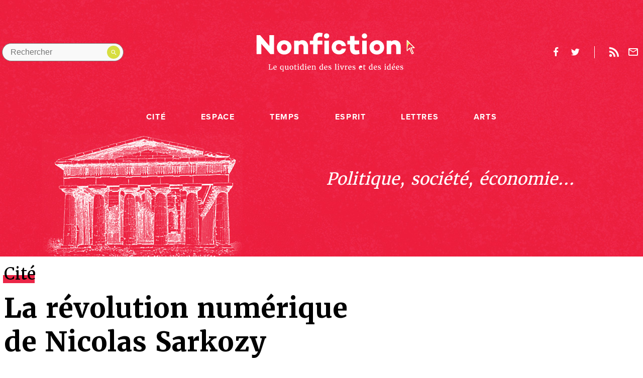

--- FILE ---
content_type: text/html; charset=UTF-8
request_url: https://www.nonfiction.fr/article-4650-la-revolution-numerique-de-nicolas-sarkozy.htm
body_size: 15566
content:


<!doctype html>
<html class="no-js" lang="fr">
<head>
    <meta http-equiv="x-ua-compatible" content="ie=edge">
  <title>La révolution numérique de Nicolas Sarkozy - Nonfiction.fr le portail des livres et des id&eacute;es</title>

  <meta name="description" content="">
  <meta name="viewport" content="width=device-width, initial-scale=1">

  <link rel="stylesheet" href="./js/vendor/video-js.min.css">
  <link rel="stylesheet" href="./style.css?q=20230530">

  <!--
    Icons Management
    @link : https://realfavicongenerator.net/
  -->
  <link rel="apple-touch-icon" sizes="180x180" href="./assets/img/icons/apple-touch-icon.png">
    <link rel="icon" type="image/png" sizes="16x16" href="favicon.ico">
  <link rel="manifest" href="./assets/img/icons/site.webmanifest">
  <link rel="mask-icon" href="./assets/img/icons/safari-pinned-tab.svg" color="#ea2745">
  <link rel="shortcut icon" href="favicon.ico">
  <meta name="msapplication-TileColor" content="#ffffff">
  <meta name="msapplication-config" content="./assets/img/icons/browserconfig.xml">
  <meta name="theme-color" content="#ffffff">

    <!-- Facebook & Open Graph tags -->
  <meta property="og:title" content="" />
  <meta property="og:type" content="website" />
  <meta property="og:url" content="" />
  <meta property="og:image" content="" />
  <meta property="og:site_name" content="" />
  <meta property="og:description" content="" />

  <!-- Twitter tags -->
  <meta name="twitter:card" content="summary" />
  <meta name="twitter:title" content="" />
  <meta name="twitter:description" content="" />
  <meta name="twitter:image" content="" />

  <link rel="me" href="https://social.sciences.re/@nonfiction_fr"></link>
<script async charset="utf-8" src="//cdn.iframe.ly/embed.js?key=13fe269961a8562a88f9c963e69bb891" ></script>
</head>

<body class="single category category--litterature">
  <!--[if lte IE 9]>
  <p class="browserupgrade">You are using an <strong>outdated</strong> browser.
    Please <a href="https://browsehappy.com/">upgrade your browser</a> to improve your experience and security.</p>
<![endif]-->
      <main class="app-container f-pn" data-category="cite">
        <header class="db pb6-ns js-reveal">
          <section class="flex justify-between-ns mw8-ns center justify-center-ns justify-between items-center pv3-ns ph0-ns ph3 ph3-m pt5-l">
            <a href="#" class="header__burger dn-ns db black">Menu</a>
            <div class="header__search absolute relative-ns flex-ns pa1">    <form method="post" class="flex items-center" action="recherche.htm">      <input type="search" name="text" aria-label="Rechercher dans le site" placeholder="Rechercher" class="db ba br-pill pa2 ph3 pr4 bg-grey-brighter">
      <button type="submit" value="" class="">
        <svg version="1.1" xmlns="http://www.w3.org/2000/svg" xmlns:xlink="http://www.w3.org/1999/xlink" x="0px" y="0px"
        viewBox="0 0 17.5 17.5" enable-background="new 0 0 17.5 17.5" xml:space="preserve">
        <path fill="#ffffff" d="M12.5,11h-0.8l-0.3-0.3c1-1.1,1.6-2.6,1.6-4.2C13,2.9,10.1,0,6.5,0S0,2.9,0,6.5S2.9,13,6.5,13c1.6,0,3.1-0.6,4.2-1.6
        l0.3,0.3v0.8l5,5l1.5-1.5L12.5,11z M6.5,11C4,11,2,9,2,6.5S4,2,6.5,2S11,4,11,6.5S9,11,6.5,11z"/>
      </svg>
    </button>
  </form>
</div>            <a href="http://www.nonfiction.fr/" class="tc center w-20-ns w-50 dn-ns db pt1">
  <svg version="1.1" class="header__logo center" xmlns="http://www.w3.org/2000/svg" xmlns:xlink="http://www.w3.org/1999/xlink" x="0px" y="0px"
       viewBox="0 0 585 110" enable-background="new 0 0 585 148" width="585" height="80" xml:space="preserve">
    <g>
      <g>
        <path fill="#E5DE4E" d="M581.6,56.9L555,29.7c-0.4-0.4-1-0.5-1.5-0.3c-0.5,0.2-0.8,0.7-0.8,1.2v38.1c0,0.5,0.3,1,0.8,1.2
              c0.5,0.2,1.1,0.1,1.5-0.3l7.8-8.1l8.1,18.9c0.1,0.3,0.4,0.6,0.7,0.7c0.2,0.1,0.3,0.1,0.5,0.1c0.2,0,0.4,0,0.6-0.1l5.1-2.4
              c0.7-0.3,1-1.1,0.7-1.8l-8.2-18.2l10.5,0.3c0.6,0,1-0.3,1.3-0.8C582.1,57.8,582,57.3,581.6,56.9z M568.1,56.2
              c-0.5,0-0.9,0.2-1.1,0.6c-0.3,0.4-0.3,0.9-0.1,1.3l8.5,19l-2.6,1.2l-8.3-19.5c-0.2-0.4-0.5-0.7-1-0.8c-0.1,0-0.2,0-0.2,0
              c-0.4,0-0.7,0.1-1,0.4l-6.9,7.2l0-4.3c0-4.5,1-9,3.2-12.9c1.3-2.3,2.9-4.3,4.8-5.1c0.5-0.2,1-0.1,1.4,0.3l12.6,12.9L568.1,56.2z"
              />
        <path fill="#0F180F" d="M581.6,56.9L555,29.7c-0.4-0.4-1-0.5-1.5-0.3c-0.5,0.2-0.8,0.7-0.8,1.2v38.1c0,0.5,0.3,1,0.8,1.2c0.5,0.2,1.1,0.1,1.5-0.3
              l7.8-8.1l8.1,18.9c0.1,0.3,0.4,0.6,0.7,0.7c0.2,0.1,0.3,0.1,0.5,0.1c0.2,0,0.4,0,0.6-0.1l5.1-2.4c0.7-0.3,1-1.1,0.7-1.8l-8.2-18.2
              l10.5,0.3c0.6,0,1-0.3,1.3-0.8C582.1,57.8,582,57.3,581.6,56.9z M568.1,56.2c-0.5,0-0.9,0.2-1.1,0.6c-0.3,0.4-0.3,0.9-0.1,1.3
              l8.5,19l-2.6,1.2l-8.3-19.5c-0.2-0.4-0.5-0.7-1-0.8c-0.1,0-0.2,0-0.2,0c-0.4,0-0.7,0.1-1,0.4l-6.9,7.2l0-31.5l22,22.4L568.1,56.2z
              "/>
      </g>
      <g fill="#0F180F">
        <path d="M64,81H50.5L17.1,42.8V81H-0.2V11.3H13l33.7,39.3V11.3H64V81z"/>
        <path d="M128.5,56.1c0,15.2-11.3,26.5-27,26.5s-27-11.3-27-26.5c0-15,11.3-26,27-26S128.5,41.1,128.5,56.1z
              M112.8,56.2c0-6.5-4.5-11.7-11.2-11.7c-6.8,0-11.3,5.2-11.3,11.7c0,6.7,4.5,12,11.3,12C108.3,68.2,112.8,62.9,112.8,56.2z"/>
        <path d="M189.5,52.6V81h-16.7V55.3c0-7.1-3.6-10.5-9-10.5c-3.1,0-6.4,1.7-9.2,5V81h-16.6V31.3h16.6v3.4
              c4-3.2,8.4-4.9,13.7-4.9C180.9,29.7,189.5,38.5,189.5,52.6z"/>
        <path d="M242.2,31.3v14.3h-17.5V81h-16.6V45.5h-12.2V31.3h12.2v-6C208.1,11,217.2,2,229.9,2c4,0,8.2,0.5,13.2,1.8
              l-2.3,13.9c-2.4-0.5-5.3-0.9-7.6-0.9c-5.2,0-8.6,3.2-8.6,8.1v6.4H242.2z"/>
        <path d="M247.9,14.1c0-5.4,4.3-9.4,9.7-9.4c5.3,0,9.7,4,9.7,9.4c0,5.3-4.4,9.3-9.7,9.3
              C252.2,23.5,247.9,19.5,247.9,14.1z M266.1,81h-16.6V31.3h16.6V81z"/>
        <path d="M313.2,60.6h15.7c-1.1,12.8-11.7,21.5-25.4,21.5c-15.7,0-27.2-10.9-27.2-26.1c0-15.1,11.5-26,27.2-26
              c13.7,0,24.3,8.7,25.4,21.5h-15.7c-0.8-4.5-4.6-7.5-9.7-7.5c-7.1,0-11.4,5.1-11.4,11.9c0,6.8,4.3,12,11.4,12
              C308.5,68.1,312.3,65.1,313.2,60.6z"/>
        <path d="M379,80.1c-6.5,2.1-10.2,2.5-15.1,2.5c-12,0-20-8.8-20-22.3V45.5h-9.7V31.3h9.7V14.3h16.6v16.9h16.9v14.3
              h-16.9v14.3c0,5,2.9,7.5,7.8,7.5c2.4,0,5.1-0.5,8.8-1.2L379,80.1z"/>
        <path d="M387.4,14.1c0-5.4,4.3-9.4,9.7-9.4c5.3,0,9.7,4,9.7,9.4c0,5.3-4.4,9.3-9.7,9.3
              C391.7,23.5,387.4,19.5,387.4,14.1z M405.5,81h-16.6V31.3h16.6V81z"/>
        <path d="M469.6,56.1c0,15.2-11.3,26.5-27,26.5c-15.7,0-27-11.3-27-26.5c0-15,11.3-26,27-26
              C458.4,30.1,469.6,41.1,469.6,56.1z M454,56.2c0-6.5-4.5-11.7-11.2-11.7c-6.8,0-11.3,5.2-11.3,11.7c0,6.7,4.5,12,11.3,12
              C449.4,68.2,454,62.9,454,56.2z"/>
        <path d="M530.6,52.6V81h-16.7V55.3c0-7.1-3.6-10.5-9-10.5c-3.1,0-6.4,1.7-9.2,5V81H479V31.3h16.6v3.4
              c4-3.2,8.4-4.9,13.7-4.9C522,29.7,530.6,38.5,530.6,52.6z"/>
      </g>
    </g>
  </svg>
</a>
<a href="http://www.nonfiction.fr/" class="tc w-25-ns w-50 dn db-ns center">
  <svg version="1.1" class="header__logo db" xmlns="http://www.w3.org/2000/svg" xmlns:xlink="http://www.w3.org/1999/xlink" x="0px" y="0px"
       viewBox="0 0 585 148" enable-background="new 0 0 585 148" width="585" height="80" xml:space="preserve">
    <g>
      <g>
        <path fill="#E5DE4E" d="M581.6,56.9L555,29.7c-0.4-0.4-1-0.5-1.5-0.3c-0.5,0.2-0.8,0.7-0.8,1.2v38.1c0,0.5,0.3,1,0.8,1.2
              c0.5,0.2,1.1,0.1,1.5-0.3l7.8-8.1l8.1,18.9c0.1,0.3,0.4,0.6,0.7,0.7c0.2,0.1,0.3,0.1,0.5,0.1c0.2,0,0.4,0,0.6-0.1l5.1-2.4
              c0.7-0.3,1-1.1,0.7-1.8l-8.2-18.2l10.5,0.3c0.6,0,1-0.3,1.3-0.8C582.1,57.8,582,57.3,581.6,56.9z M568.1,56.2
              c-0.5,0-0.9,0.2-1.1,0.6c-0.3,0.4-0.3,0.9-0.1,1.3l8.5,19l-2.6,1.2l-8.3-19.5c-0.2-0.4-0.5-0.7-1-0.8c-0.1,0-0.2,0-0.2,0
              c-0.4,0-0.7,0.1-1,0.4l-6.9,7.2l0-4.3c0-4.5,1-9,3.2-12.9c1.3-2.3,2.9-4.3,4.8-5.1c0.5-0.2,1-0.1,1.4,0.3l12.6,12.9L568.1,56.2z"
              />
        <path class="svg__arrow" fill="#0F180F" d="M581.6,56.9L555,29.7c-0.4-0.4-1-0.5-1.5-0.3c-0.5,0.2-0.8,0.7-0.8,1.2v38.1c0,0.5,0.3,1,0.8,1.2c0.5,0.2,1.1,0.1,1.5-0.3
              l7.8-8.1l8.1,18.9c0.1,0.3,0.4,0.6,0.7,0.7c0.2,0.1,0.3,0.1,0.5,0.1c0.2,0,0.4,0,0.6-0.1l5.1-2.4c0.7-0.3,1-1.1,0.7-1.8l-8.2-18.2
              l10.5,0.3c0.6,0,1-0.3,1.3-0.8C582.1,57.8,582,57.3,581.6,56.9z M568.1,56.2c-0.5,0-0.9,0.2-1.1,0.6c-0.3,0.4-0.3,0.9-0.1,1.3
              l8.5,19l-2.6,1.2l-8.3-19.5c-0.2-0.4-0.5-0.7-1-0.8c-0.1,0-0.2,0-0.2,0c-0.4,0-0.7,0.1-1,0.4l-6.9,7.2l0-31.5l22,22.4L568.1,56.2z
              "/>
      </g>
      <g fill="#0F180F" class="svg__logotype">
        <path d="M64,81H50.5L17.1,42.8V81H-0.2V11.3H13l33.7,39.3V11.3H64V81z"/>
        <path d="M128.5,56.1c0,15.2-11.3,26.5-27,26.5s-27-11.3-27-26.5c0-15,11.3-26,27-26S128.5,41.1,128.5,56.1z
              M112.8,56.2c0-6.5-4.5-11.7-11.2-11.7c-6.8,0-11.3,5.2-11.3,11.7c0,6.7,4.5,12,11.3,12C108.3,68.2,112.8,62.9,112.8,56.2z"/>
        <path d="M189.5,52.6V81h-16.7V55.3c0-7.1-3.6-10.5-9-10.5c-3.1,0-6.4,1.7-9.2,5V81h-16.6V31.3h16.6v3.4
              c4-3.2,8.4-4.9,13.7-4.9C180.9,29.7,189.5,38.5,189.5,52.6z"/>
        <path d="M242.2,31.3v14.3h-17.5V81h-16.6V45.5h-12.2V31.3h12.2v-6C208.1,11,217.2,2,229.9,2c4,0,8.2,0.5,13.2,1.8
              l-2.3,13.9c-2.4-0.5-5.3-0.9-7.6-0.9c-5.2,0-8.6,3.2-8.6,8.1v6.4H242.2z"/>
        <path d="M247.9,14.1c0-5.4,4.3-9.4,9.7-9.4c5.3,0,9.7,4,9.7,9.4c0,5.3-4.4,9.3-9.7,9.3
              C252.2,23.5,247.9,19.5,247.9,14.1z M266.1,81h-16.6V31.3h16.6V81z"/>
        <path d="M313.2,60.6h15.7c-1.1,12.8-11.7,21.5-25.4,21.5c-15.7,0-27.2-10.9-27.2-26.1c0-15.1,11.5-26,27.2-26
              c13.7,0,24.3,8.7,25.4,21.5h-15.7c-0.8-4.5-4.6-7.5-9.7-7.5c-7.1,0-11.4,5.1-11.4,11.9c0,6.8,4.3,12,11.4,12
              C308.5,68.1,312.3,65.1,313.2,60.6z"/>
        <path d="M379,80.1c-6.5,2.1-10.2,2.5-15.1,2.5c-12,0-20-8.8-20-22.3V45.5h-9.7V31.3h9.7V14.3h16.6v16.9h16.9v14.3
              h-16.9v14.3c0,5,2.9,7.5,7.8,7.5c2.4,0,5.1-0.5,8.8-1.2L379,80.1z"/>
        <path d="M387.4,14.1c0-5.4,4.3-9.4,9.7-9.4c5.3,0,9.7,4,9.7,9.4c0,5.3-4.4,9.3-9.7,9.3
              C391.7,23.5,387.4,19.5,387.4,14.1z M405.5,81h-16.6V31.3h16.6V81z"/>
        <path d="M469.6,56.1c0,15.2-11.3,26.5-27,26.5c-15.7,0-27-11.3-27-26.5c0-15,11.3-26,27-26
              C458.4,30.1,469.6,41.1,469.6,56.1z M454,56.2c0-6.5-4.5-11.7-11.2-11.7c-6.8,0-11.3,5.2-11.3,11.7c0,6.7,4.5,12,11.3,12
              C449.4,68.2,454,62.9,454,56.2z"/>
        <path d="M530.6,52.6V81h-16.7V55.3c0-7.1-3.6-10.5-9-10.5c-3.1,0-6.4,1.7-9.2,5V81H479V31.3h16.6v3.4
              c4-3.2,8.4-4.9,13.7-4.9C522,29.7,530.6,38.5,530.6,52.6z"/>
      </g>
      <g class="svg__baseline" fill="#0F180F">
        <path d="M43.7,138.4v-1.4l2.2-0.4v-16.2l-2.1-0.3v-1.4h7.6v1.4l-2.5,0.3v16.2l6.6-0.2l1.6-4.1l1.7,0.3l-0.9,5.8
              H43.7z"/>
        <path d="M68,138.6c-1.1,0-2.1-0.2-2.9-0.6c-0.8-0.4-1.5-0.9-2.1-1.6s-1-1.5-1.2-2.4c-0.3-0.9-0.4-2-0.4-3.1
              c0-1.2,0.2-2.2,0.5-3.1c0.3-1,0.8-1.8,1.4-2.4c0.6-0.7,1.4-1.2,2.2-1.6c0.8-0.4,1.8-0.6,2.8-0.6c1.6,0,2.9,0.4,3.8,1.3
              c0.9,0.9,1.4,2.2,1.5,3.9c0,0.6,0,1.1,0,1.5c0,0.4-0.1,0.8-0.1,1.1h-9v0.1c0,1,0.2,1.8,0.4,2.5s0.6,1.3,1,1.7
              c0.4,0.4,0.9,0.8,1.4,1s1.1,0.3,1.6,0.3c0.4,0,0.7,0,1.1-0.1c0.4-0.1,0.7-0.2,1.1-0.3c0.3-0.1,0.7-0.2,1-0.4
              c0.3-0.1,0.5-0.3,0.7-0.4l0.5,1.3c-0.3,0.2-0.6,0.5-1,0.7c-0.4,0.2-0.8,0.4-1.3,0.6c-0.5,0.2-1,0.3-1.5,0.4
              C69,138.6,68.5,138.6,68,138.6z M67.6,124.7c-0.4,0-0.8,0.1-1.2,0.2s-0.7,0.4-1,0.8c-0.3,0.4-0.5,0.8-0.7,1.5
              c-0.2,0.6-0.3,1.4-0.3,2.3h6c0-0.2,0-0.4,0-0.5c0-0.2,0-0.4,0-0.5c0-0.5-0.1-0.9-0.2-1.4c-0.1-0.4-0.3-0.8-0.5-1.2
              c-0.2-0.3-0.5-0.6-0.9-0.8C68.6,124.8,68.2,124.7,67.6,124.7z"/>
        <path d="M93.5,143.4l2.7-0.3V139l0.1-2.2c-0.2,0.2-0.5,0.5-0.8,0.7c-0.3,0.2-0.6,0.4-1,0.6
              c-0.4,0.2-0.7,0.3-1.2,0.4c-0.4,0.1-0.9,0.2-1.4,0.2c-0.8,0-1.5-0.1-2.2-0.4c-0.7-0.3-1.3-0.7-1.9-1.3c-0.5-0.6-1-1.4-1.3-2.3
              c-0.3-0.9-0.5-2-0.5-3.3c0-1.1,0.2-2.2,0.5-3.2c0.4-1,0.9-1.8,1.5-2.6s1.5-1.3,2.4-1.7c0.9-0.4,2-0.6,3.2-0.6c0.6,0,1.2,0,1.8,0.1
              c0.6,0.1,1.1,0.2,1.6,0.3l1.3-0.4h0l0.6,0.5v19.3l1.8,0.3v1.4h-7.4V143.4z M93.3,136.7c0.3,0,0.7,0,1-0.1c0.3-0.1,0.6-0.2,0.8-0.3
              c0.3-0.1,0.5-0.3,0.7-0.4c0.2-0.2,0.4-0.3,0.5-0.4v-9.8c-0.1-0.1-0.2-0.2-0.3-0.3c-0.2-0.1-0.3-0.2-0.6-0.3
              c-0.2-0.1-0.5-0.1-0.8-0.2c-0.3,0-0.6-0.1-0.9-0.1c-0.6,0-1.1,0.1-1.6,0.3c-0.5,0.2-1,0.6-1.4,1c-0.4,0.5-0.7,1.1-0.9,1.9
              c-0.2,0.8-0.4,1.7-0.4,2.9c0,1,0.1,1.9,0.3,2.6c0.2,0.7,0.5,1.4,0.8,1.8c0.3,0.5,0.8,0.8,1.2,1.1
              C92.2,136.5,92.7,136.7,93.3,136.7z"/>
        <path d="M115.8,138.7c-0.5,0-1-0.1-1.2-0.3c-0.3-0.2-0.4-0.6-0.4-1.1v-0.5c-0.2,0.2-0.5,0.4-0.9,0.7
              c-0.3,0.2-0.7,0.4-1.1,0.6c-0.4,0.2-0.8,0.3-1.3,0.5c-0.4,0.1-0.9,0.2-1.4,0.2c-0.8,0-1.5-0.1-2.1-0.3c-0.6-0.2-1.1-0.5-1.4-1
              c-0.4-0.5-0.6-1.1-0.8-1.8c-0.2-0.7-0.3-1.6-0.3-2.7v-7.4l-1.5-0.6v-1.2l3.8-0.4h0l0.6,0.4v9.1c0,0.7,0,1.3,0.1,1.8
              c0.1,0.5,0.2,0.9,0.4,1.2c0.2,0.3,0.5,0.5,0.8,0.7c0.3,0.1,0.8,0.2,1.3,0.2c0.4,0,0.7,0,1.1-0.1c0.3-0.1,0.6-0.2,0.9-0.3
              c0.3-0.1,0.5-0.2,0.8-0.4c0.2-0.1,0.4-0.3,0.6-0.4v-10l-1.8-0.6v-1.3l4-0.4h0l0.7,0.4v13.3h1.6v1.3c-0.3,0.1-0.7,0.2-1.1,0.3
              C116.8,138.6,116.3,138.7,115.8,138.7z"/>
        <path d="M121.3,130.9c0-1.2,0.2-2.3,0.6-3.3c0.4-1,0.9-1.8,1.6-2.4c0.7-0.7,1.4-1.2,2.2-1.5s1.7-0.5,2.6-0.5
              c1.2,0,2.2,0.2,3,0.6c0.8,0.4,1.5,1,2.1,1.7s0.9,1.5,1.2,2.5c0.3,0.9,0.4,2,0.4,3c0,1.2-0.2,2.3-0.6,3.3c-0.4,1-0.9,1.8-1.6,2.4
              c-0.7,0.7-1.4,1.2-2.2,1.5s-1.7,0.5-2.6,0.5c-1.2,0-2.2-0.2-3-0.6c-0.8-0.4-1.5-1-2.1-1.7c-0.5-0.7-0.9-1.5-1.2-2.5
              C121.4,133,121.3,132,121.3,130.9z M128.1,137.1c1.2,0,2.1-0.5,2.7-1.5c0.6-1,0.9-2.4,0.9-4.4c0-0.9-0.1-1.7-0.2-2.5
              s-0.3-1.5-0.6-2c-0.3-0.6-0.7-1-1.1-1.4c-0.5-0.3-1-0.5-1.7-0.5c-1.2,0-2.2,0.5-2.7,1.5c-0.6,1-0.9,2.4-0.9,4.4
              c0,0.9,0.1,1.7,0.2,2.5c0.1,0.8,0.3,1.5,0.6,2c0.3,0.6,0.7,1,1.1,1.4C126.9,136.9,127.4,137.1,128.1,137.1z"/>
        <path d="M139.8,135.6v-10.1h-1.9v-1.2c0.3-0.1,0.5-0.2,0.8-0.3c0.3-0.1,0.5-0.2,0.6-0.3c0.3-0.2,0.5-0.5,0.7-1
              c0.1-0.2,0.2-0.4,0.3-0.6s0.2-0.5,0.3-0.8c0.1-0.3,0.2-0.5,0.3-0.8c0.1-0.2,0.1-0.4,0.2-0.6h1.7v3.6h4.4v1.9h-4.4v7.8
              c0,0.8,0,1.4,0,1.8c0,0.4,0.1,0.8,0.2,1c0.1,0.2,0.2,0.3,0.4,0.4c0.2,0,0.5,0.1,0.8,0.1h0c0.3,0,0.5,0,0.8-0.1
              c0.3,0,0.5-0.1,0.8-0.1c0.3,0,0.5-0.1,0.7-0.2c0.2-0.1,0.4-0.1,0.5-0.2h0l0.4,1.3c-0.2,0.2-0.5,0.3-0.9,0.5
              c-0.4,0.2-0.8,0.3-1.2,0.5c-0.4,0.1-0.9,0.3-1.3,0.3c-0.5,0.1-0.9,0.1-1.3,0.1h0c-0.5,0-0.9-0.1-1.2-0.2c-0.4-0.1-0.7-0.3-0.9-0.5
              c-0.3-0.2-0.5-0.6-0.6-0.9C139.8,136.6,139.8,136.2,139.8,135.6z"/>
        <path d="M149.8,138.4v-1.4l2.1-0.2v-10.8l-1.8-0.6v-1.6l4-0.5h0.1l0.7,0.5v13l2.1,0.2v1.4H149.8z M152.9,120.8
              c-0.3,0-0.5,0-0.7-0.1c-0.2-0.1-0.4-0.2-0.5-0.4c-0.1-0.2-0.3-0.3-0.3-0.6c-0.1-0.2-0.1-0.5-0.1-0.7c0-0.3,0-0.5,0.1-0.8
              c0.1-0.3,0.2-0.5,0.4-0.7c0.2-0.2,0.4-0.4,0.6-0.5c0.2-0.1,0.5-0.2,0.8-0.2h0c0.3,0,0.5,0.1,0.8,0.2c0.2,0.1,0.4,0.2,0.5,0.4
              c0.1,0.2,0.3,0.4,0.3,0.6c0.1,0.2,0.1,0.4,0.1,0.7c0,0.3,0,0.6-0.1,0.8c-0.1,0.2-0.2,0.5-0.4,0.7c-0.2,0.2-0.4,0.3-0.6,0.4
              C153.6,120.7,153.3,120.8,152.9,120.8L152.9,120.8z"/>
        <path d="M165.6,138.6c-0.8,0-1.5-0.1-2.2-0.4c-0.7-0.3-1.3-0.7-1.9-1.4c-0.5-0.6-1-1.4-1.3-2.3
              c-0.3-0.9-0.5-2-0.5-3.2c0-1.1,0.2-2.2,0.5-3.2c0.4-1,0.9-1.9,1.5-2.6c0.7-0.7,1.5-1.3,2.4-1.7c0.9-0.4,2-0.6,3.2-0.6
              c0.4,0,0.8,0,1.2,0.1c0.4,0,0.8,0.1,1.2,0.2v-4.8l-2.6-0.2v-1.2l4.7-0.6h0.1l0.6,0.5v19.8h1.5v1.4c-0.4,0.1-0.8,0.2-1.3,0.3
              c-0.5,0.1-1,0.2-1.6,0.2c-0.2,0-0.4,0-0.6,0s-0.3-0.1-0.4-0.2c-0.1-0.1-0.2-0.2-0.3-0.4c-0.1-0.2-0.1-0.4-0.1-0.7v-0.6
              c-0.2,0.2-0.5,0.5-0.8,0.7c-0.3,0.2-0.6,0.4-1,0.6c-0.4,0.2-0.8,0.3-1.2,0.4C166.6,138.6,166.1,138.6,165.6,138.6z M166.8,136.7
              c0.3,0,0.7,0,1-0.1c0.3-0.1,0.6-0.2,0.8-0.3c0.3-0.1,0.5-0.3,0.7-0.4s0.4-0.3,0.5-0.4v-9.8c-0.1-0.1-0.2-0.2-0.3-0.3
              c-0.2-0.1-0.4-0.2-0.6-0.3c-0.2-0.1-0.5-0.1-0.8-0.2s-0.6-0.1-0.9-0.1c-0.6,0-1.1,0.1-1.6,0.3c-0.5,0.2-1,0.6-1.3,1.1
              c-0.4,0.5-0.7,1.1-0.9,1.9c-0.2,0.8-0.4,1.7-0.4,2.9c0,1,0.1,1.9,0.3,2.6c0.2,0.7,0.5,1.3,0.8,1.8c0.4,0.5,0.8,0.8,1.2,1.1
              C165.8,136.5,166.3,136.7,166.8,136.7z"/>
        <path d="M177.1,138.4v-1.4l2.1-0.2v-10.8l-1.8-0.6v-1.6l4-0.5h0.1l0.7,0.5v13l2.1,0.2v1.4H177.1z M180.3,120.8
              c-0.3,0-0.5,0-0.7-0.1c-0.2-0.1-0.4-0.2-0.5-0.4c-0.1-0.2-0.3-0.3-0.3-0.6c-0.1-0.2-0.1-0.5-0.1-0.7c0-0.3,0-0.5,0.1-0.8
              c0.1-0.3,0.2-0.5,0.4-0.7c0.2-0.2,0.4-0.4,0.6-0.5c0.2-0.1,0.5-0.2,0.8-0.2h0c0.3,0,0.5,0.1,0.8,0.2c0.2,0.1,0.4,0.2,0.5,0.4
              c0.1,0.2,0.3,0.4,0.3,0.6c0.1,0.2,0.1,0.4,0.1,0.7c0,0.3,0,0.6-0.1,0.8c-0.1,0.2-0.2,0.5-0.4,0.7c-0.2,0.2-0.4,0.3-0.6,0.4
              C181,120.7,180.7,120.8,180.3,120.8L180.3,120.8z"/>
        <path d="M193.8,138.6c-1.1,0-2.1-0.2-2.9-0.6c-0.8-0.4-1.5-0.9-2.1-1.6s-1-1.5-1.2-2.4c-0.3-0.9-0.4-2-0.4-3.1
              c0-1.2,0.2-2.2,0.5-3.1c0.3-1,0.8-1.8,1.4-2.4c0.6-0.7,1.4-1.2,2.2-1.6c0.8-0.4,1.8-0.6,2.8-0.6c1.6,0,2.9,0.4,3.8,1.3
              s1.4,2.2,1.5,3.9c0,0.6,0,1.1,0,1.5c0,0.4-0.1,0.8-0.1,1.1h-9v0.1c0,1,0.2,1.8,0.4,2.5c0.3,0.7,0.6,1.3,1,1.7
              c0.4,0.4,0.9,0.8,1.4,1c0.5,0.2,1.1,0.3,1.6,0.3c0.4,0,0.7,0,1.1-0.1c0.4-0.1,0.7-0.2,1.1-0.3c0.3-0.1,0.7-0.2,1-0.4
              c0.3-0.1,0.5-0.3,0.7-0.4l0.5,1.3c-0.3,0.2-0.6,0.5-1,0.7c-0.4,0.2-0.8,0.4-1.3,0.6c-0.5,0.2-1,0.3-1.5,0.4
              C194.9,138.6,194.4,138.6,193.8,138.6z M193.5,124.7c-0.4,0-0.8,0.1-1.2,0.2s-0.7,0.4-1,0.8c-0.3,0.4-0.5,0.8-0.7,1.5
              c-0.2,0.6-0.3,1.4-0.3,2.3h6c0-0.2,0-0.4,0-0.5c0-0.2,0-0.4,0-0.5c0-0.5-0.1-0.9-0.2-1.4c-0.1-0.4-0.3-0.8-0.5-1.2
              c-0.2-0.3-0.5-0.6-0.9-0.8C194.5,124.8,194,124.7,193.5,124.7z"/>
        <path d="M202.9,138.4v-1.4l1.7-0.2v-10.8l-1.8-0.6v-1.6l3.7-0.5h0.1l0.6,0.5v1l0,0.6c0.3-0.3,0.6-0.5,1.1-0.8
              c0.4-0.2,0.9-0.5,1.3-0.7c0.5-0.2,1-0.4,1.5-0.5c0.5-0.1,1-0.2,1.4-0.2c0.9,0,1.6,0.1,2.1,0.3c0.6,0.2,1,0.6,1.3,1.1
              c0.3,0.5,0.5,1.1,0.7,1.9c0.1,0.8,0.2,1.7,0.2,2.8v7.3l1.9,0.2v1.4h-6.5v-1.4l1.7-0.2v-7.3c0-0.7,0-1.3-0.1-1.8
              c-0.1-0.5-0.2-1-0.4-1.3c-0.2-0.3-0.5-0.6-0.8-0.8c-0.3-0.2-0.8-0.3-1.4-0.3c-0.7,0-1.3,0.1-2,0.4c-0.7,0.2-1.2,0.5-1.7,0.9v10.2
              l1.8,0.2v1.4H202.9z"/>
        <path d="M236.9,138.6c-0.8,0-1.5-0.1-2.2-0.4c-0.7-0.3-1.3-0.7-1.9-1.4c-0.5-0.6-1-1.4-1.3-2.3
              c-0.3-0.9-0.5-2-0.5-3.2c0-1.1,0.2-2.2,0.5-3.2c0.4-1,0.9-1.9,1.5-2.6c0.7-0.7,1.5-1.3,2.4-1.7c0.9-0.4,2-0.6,3.2-0.6
              c0.4,0,0.8,0,1.2,0.1c0.4,0,0.8,0.1,1.2,0.2v-4.8l-2.6-0.2v-1.2l4.7-0.6h0.1l0.6,0.5v19.8h1.5v1.4c-0.4,0.1-0.8,0.2-1.3,0.3
              c-0.5,0.1-1,0.2-1.6,0.2c-0.2,0-0.4,0-0.6,0c-0.2,0-0.3-0.1-0.4-0.2c-0.1-0.1-0.2-0.2-0.3-0.4s-0.1-0.4-0.1-0.7v-0.6
              c-0.2,0.2-0.5,0.5-0.8,0.7c-0.3,0.2-0.6,0.4-1,0.6c-0.4,0.2-0.8,0.3-1.2,0.4C237.8,138.6,237.4,138.6,236.9,138.6z M238.1,136.7
              c0.3,0,0.7,0,1-0.1c0.3-0.1,0.6-0.2,0.8-0.3c0.3-0.1,0.5-0.3,0.7-0.4s0.4-0.3,0.5-0.4v-9.8c-0.1-0.1-0.2-0.2-0.3-0.3
              c-0.2-0.1-0.4-0.2-0.6-0.3c-0.2-0.1-0.5-0.1-0.8-0.2c-0.3,0-0.6-0.1-0.9-0.1c-0.6,0-1.1,0.1-1.6,0.3c-0.5,0.2-1,0.6-1.3,1.1
              c-0.4,0.5-0.7,1.1-0.9,1.9c-0.2,0.8-0.4,1.7-0.4,2.9c0,1,0.1,1.9,0.3,2.6c0.2,0.7,0.5,1.3,0.8,1.8c0.4,0.5,0.8,0.8,1.2,1.1
              C237,136.5,237.5,136.7,238.1,136.7z"/>
        <path d="M255.1,138.6c-1.1,0-2.1-0.2-2.9-0.6c-0.8-0.4-1.5-0.9-2.1-1.6c-0.6-0.7-1-1.5-1.2-2.4
              c-0.3-0.9-0.4-2-0.4-3.1c0-1.2,0.2-2.2,0.5-3.1c0.3-1,0.8-1.8,1.4-2.4c0.6-0.7,1.4-1.2,2.2-1.6c0.8-0.4,1.8-0.6,2.8-0.6
              c1.6,0,2.9,0.4,3.8,1.3s1.4,2.2,1.5,3.9c0,0.6,0,1.1,0,1.5c0,0.4-0.1,0.8-0.1,1.1h-9v0.1c0,1,0.2,1.8,0.4,2.5
              c0.3,0.7,0.6,1.3,1,1.7c0.4,0.4,0.9,0.8,1.4,1c0.5,0.2,1.1,0.3,1.6,0.3c0.4,0,0.7,0,1.1-0.1c0.4-0.1,0.7-0.2,1.1-0.3
              c0.3-0.1,0.7-0.2,1-0.4c0.3-0.1,0.5-0.3,0.7-0.4l0.5,1.3c-0.3,0.2-0.6,0.5-1,0.7c-0.4,0.2-0.8,0.4-1.3,0.6c-0.5,0.2-1,0.3-1.5,0.4
              C256.2,138.6,255.7,138.6,255.1,138.6z M254.8,124.7c-0.4,0-0.8,0.1-1.2,0.2s-0.7,0.4-1,0.8c-0.3,0.4-0.5,0.8-0.7,1.5
              c-0.2,0.6-0.3,1.4-0.3,2.3h6c0-0.2,0-0.4,0-0.5c0-0.2,0-0.4,0-0.5c0-0.5-0.1-0.9-0.2-1.4c-0.1-0.4-0.3-0.8-0.5-1.2
              c-0.2-0.3-0.5-0.6-0.9-0.8C255.8,124.8,255.3,124.7,254.8,124.7z"/>
        <path d="M264.4,137.5v-3.4h1.8l0.5,1.9c0.1,0.1,0.2,0.3,0.4,0.4c0.2,0.1,0.4,0.3,0.7,0.4c0.3,0.1,0.5,0.2,0.9,0.3
              c0.3,0.1,0.7,0.1,1,0.1c0.5,0,1-0.1,1.3-0.2c0.3-0.1,0.6-0.3,0.8-0.5c0.2-0.2,0.3-0.4,0.4-0.7c0.1-0.3,0.1-0.5,0.1-0.8
              c0-0.3-0.1-0.6-0.2-0.9c-0.2-0.3-0.4-0.5-0.7-0.8c-0.3-0.2-0.7-0.5-1.2-0.7c-0.5-0.2-1.1-0.5-1.7-0.7c-0.7-0.3-1.3-0.6-1.8-0.9
              c-0.5-0.3-0.9-0.6-1.3-1c-0.3-0.4-0.6-0.8-0.7-1.3c-0.2-0.5-0.2-1-0.2-1.6c0-0.6,0.1-1.1,0.4-1.6c0.3-0.5,0.6-0.9,1.1-1.2
              c0.5-0.3,1-0.6,1.7-0.8c0.7-0.2,1.4-0.3,2.1-0.3c0.5,0,1,0,1.5,0.1c0.5,0.1,0.9,0.1,1.2,0.2c0.4,0.1,0.7,0.2,1,0.3
              c0.3,0.1,0.5,0.2,0.7,0.2v3.2l-1.7,0l-0.6-1.7c-0.1-0.2-0.4-0.4-0.7-0.6c-0.4-0.2-0.9-0.3-1.4-0.3c-0.5,0-0.8,0-1.2,0.1
              c-0.3,0.1-0.6,0.2-0.8,0.4c-0.2,0.2-0.3,0.4-0.4,0.6c-0.1,0.2-0.1,0.5-0.1,0.7c0,0.5,0.1,0.8,0.3,1.1s0.5,0.5,0.8,0.8
              c0.3,0.2,0.7,0.4,1.1,0.5c0.4,0.2,0.8,0.3,1.3,0.5c0.6,0.3,1.2,0.5,1.7,0.8c0.5,0.3,1,0.6,1.4,1c0.4,0.4,0.7,0.8,1,1.3
              c0.2,0.5,0.4,1.1,0.4,1.7c0,0.7-0.1,1.3-0.4,1.8c-0.3,0.5-0.6,1-1.1,1.4c-0.5,0.4-1.1,0.7-1.8,0.9c-0.7,0.2-1.5,0.3-2.4,0.3
              c-0.5,0-1,0-1.5-0.1c-0.5-0.1-1-0.2-1.4-0.3c-0.5-0.1-0.9-0.2-1.3-0.4C264.9,137.7,264.6,137.6,264.4,137.5z"/>
        <path d="M287.8,138.4v-1.4l2.1-0.2v-18.1l-2.1-0.2v-1.2l4.4-0.6h0l0.6,0.5v19.7l2.2,0.2v1.4H287.8z"/>
        <path d="M297.7,138.4v-1.4l2.1-0.2v-10.8l-1.8-0.6v-1.6l4-0.5h0.1l0.7,0.5v13l2.1,0.2v1.4H297.7z M300.9,120.8
              c-0.3,0-0.5,0-0.7-0.1c-0.2-0.1-0.4-0.2-0.5-0.4c-0.1-0.2-0.3-0.3-0.3-0.6c-0.1-0.2-0.1-0.5-0.1-0.7c0-0.3,0-0.5,0.1-0.8
              c0.1-0.3,0.2-0.5,0.4-0.7c0.2-0.2,0.4-0.4,0.6-0.5c0.2-0.1,0.5-0.2,0.8-0.2h0c0.3,0,0.5,0.1,0.8,0.2c0.2,0.1,0.4,0.2,0.5,0.4
              c0.1,0.2,0.3,0.4,0.3,0.6c0.1,0.2,0.1,0.4,0.1,0.7c0,0.3,0,0.6-0.1,0.8c-0.1,0.2-0.2,0.5-0.4,0.7c-0.2,0.2-0.4,0.3-0.6,0.4
              C301.5,120.7,301.2,120.8,300.9,120.8L300.9,120.8z"/>
        <path d="M313.2,138.6l-5.2-13.2l-1.3-0.4v-1.4h6.6v1.4l-2.1,0.4l2.5,7.2l1.2,3.7l1-3.5l2.4-7.3l-1.8-0.4v-1.4h5.5
              v1.4l-1.3,0.4l-5.1,13.2H313.2z"/>
        <path d="M324,138.4v-1.4l2.1-0.2v-10.8l-1.8-0.6v-1.6l3.7-0.5h0.1l0.6,0.5v0.8l0,1.6h0c0.1-0.1,0.2-0.3,0.5-0.7
              c0.3-0.3,0.6-0.7,1-1c0.4-0.3,0.9-0.6,1.5-0.9c0.6-0.3,1.2-0.4,1.9-0.4c0.2,0,0.4,0,0.5,0c0.1,0,0.2,0,0.3,0.1v3.2
              c0,0-0.1-0.1-0.2-0.1c-0.1,0-0.2-0.1-0.3-0.1c-0.1,0-0.3-0.1-0.4-0.1c-0.2,0-0.3,0-0.5,0c-1,0-1.8,0.1-2.4,0.3
              c-0.6,0.2-1.1,0.4-1.5,0.7v9.5l3.5,0.2v1.4H324z"/>
        <path d="M343.8,138.6c-1.1,0-2.1-0.2-2.9-0.6c-0.8-0.4-1.5-0.9-2.1-1.6s-1-1.5-1.2-2.4c-0.3-0.9-0.4-2-0.4-3.1
              c0-1.2,0.2-2.2,0.5-3.1c0.3-1,0.8-1.8,1.4-2.4c0.6-0.7,1.4-1.2,2.2-1.6c0.8-0.4,1.8-0.6,2.8-0.6c1.6,0,2.9,0.4,3.8,1.3
              c0.9,0.9,1.4,2.2,1.5,3.9c0,0.6,0,1.1,0,1.5c0,0.4-0.1,0.8-0.1,1.1h-9v0.1c0,1,0.2,1.8,0.4,2.5c0.3,0.7,0.6,1.3,1,1.7
              c0.4,0.4,0.9,0.8,1.4,1c0.5,0.2,1.1,0.3,1.6,0.3c0.4,0,0.7,0,1.1-0.1c0.4-0.1,0.7-0.2,1.1-0.3c0.3-0.1,0.7-0.2,1-0.4
              c0.3-0.1,0.5-0.3,0.7-0.4l0.5,1.3c-0.3,0.2-0.6,0.5-1,0.7c-0.4,0.2-0.8,0.4-1.3,0.6c-0.5,0.2-1,0.3-1.5,0.4
              C344.8,138.6,344.3,138.6,343.8,138.6z M343.4,124.7c-0.4,0-0.8,0.1-1.2,0.2c-0.4,0.2-0.7,0.4-1,0.8c-0.3,0.4-0.5,0.8-0.7,1.5
              c-0.2,0.6-0.3,1.4-0.3,2.3h6c0-0.2,0-0.4,0-0.5c0-0.2,0-0.4,0-0.5c0-0.5-0.1-0.9-0.2-1.4c-0.1-0.4-0.3-0.8-0.5-1.2
              c-0.2-0.3-0.5-0.6-0.9-0.8C344.4,124.8,344,124.7,343.4,124.7z"/>
        <path d="M353,137.5v-3.4h1.8l0.5,1.9c0.1,0.1,0.2,0.3,0.4,0.4c0.2,0.1,0.4,0.3,0.7,0.4c0.3,0.1,0.5,0.2,0.9,0.3
              c0.3,0.1,0.7,0.1,1,0.1c0.5,0,1-0.1,1.3-0.2c0.3-0.1,0.6-0.3,0.8-0.5c0.2-0.2,0.3-0.4,0.4-0.7c0.1-0.3,0.1-0.5,0.1-0.8
              c0-0.3-0.1-0.6-0.2-0.9c-0.2-0.3-0.4-0.5-0.7-0.8c-0.3-0.2-0.7-0.5-1.2-0.7c-0.5-0.2-1.1-0.5-1.7-0.7c-0.7-0.3-1.3-0.6-1.8-0.9
              c-0.5-0.3-0.9-0.6-1.3-1c-0.3-0.4-0.6-0.8-0.7-1.3c-0.2-0.5-0.2-1-0.2-1.6c0-0.6,0.1-1.1,0.4-1.6c0.3-0.5,0.6-0.9,1.1-1.2
              c0.5-0.3,1-0.6,1.7-0.8c0.7-0.2,1.4-0.3,2.1-0.3c0.5,0,1,0,1.5,0.1c0.5,0.1,0.9,0.1,1.2,0.2c0.4,0.1,0.7,0.2,1,0.3
              c0.3,0.1,0.5,0.2,0.7,0.2v3.2l-1.7,0l-0.6-1.7c-0.1-0.2-0.4-0.4-0.7-0.6c-0.4-0.2-0.9-0.3-1.4-0.3c-0.5,0-0.8,0-1.2,0.1
              c-0.3,0.1-0.6,0.2-0.8,0.4c-0.2,0.2-0.3,0.4-0.4,0.6c-0.1,0.2-0.1,0.5-0.1,0.7c0,0.5,0.1,0.8,0.3,1.1s0.5,0.5,0.8,0.8
              c0.3,0.2,0.7,0.4,1.1,0.5c0.4,0.2,0.8,0.3,1.3,0.5c0.6,0.3,1.2,0.5,1.7,0.8c0.5,0.3,1,0.6,1.4,1c0.4,0.4,0.7,0.8,1,1.3
              c0.2,0.5,0.4,1.1,0.4,1.7c0,0.7-0.1,1.3-0.4,1.8c-0.3,0.5-0.6,1-1.1,1.4c-0.5,0.4-1.1,0.7-1.8,0.9c-0.7,0.2-1.5,0.3-2.4,0.3
              c-0.5,0-1,0-1.5-0.1c-0.5-0.1-1-0.2-1.4-0.3c-0.5-0.1-0.9-0.2-1.3-0.4C353.6,137.7,353.3,137.6,353,137.5z"/>
        <path d="M383.2,138.6c-1.1,0-2.1-0.2-2.9-0.6c-0.8-0.4-1.5-0.9-2.1-1.6c-0.6-0.7-1-1.5-1.2-2.4
              c-0.3-0.9-0.4-2-0.4-3.1c0-1.2,0.2-2.2,0.5-3.1c0.3-1,0.8-1.8,1.4-2.4c0.6-0.7,1.4-1.2,2.2-1.6c0.8-0.4,1.8-0.6,2.8-0.6
              c1.6,0,2.9,0.4,3.8,1.3c0.9,0.9,1.4,2.2,1.5,3.9c0,0.6,0,1.1,0,1.5c0,0.4-0.1,0.8-0.1,1.1h-9v0.1c0,1,0.2,1.8,0.4,2.5
              s0.6,1.3,1,1.7c0.4,0.4,0.9,0.8,1.4,1s1.1,0.3,1.6,0.3c0.4,0,0.7,0,1.1-0.1c0.4-0.1,0.7-0.2,1.1-0.3c0.3-0.1,0.7-0.2,1-0.4
              c0.3-0.1,0.5-0.3,0.7-0.4l0.5,1.3c-0.3,0.2-0.6,0.5-1,0.7c-0.4,0.2-0.8,0.4-1.3,0.6c-0.5,0.2-1,0.3-1.5,0.4
              C384.3,138x.6,383.7,138.6,383.2,138.6z M382.9,124.7c-0.4,0-0.8,0.1-1.2,0.2c-0.4,0.2-0.7,0.4-1,0.8c-0.3,0.4-0.5,0.8-0.7,1.5
              c-0.2,0.6-0.3,1.4-0.3,2.3h6c0-0.2,0-0.4,0-0.5c0-0.2,0-0.4,0-0.5c0-0.5-0.1-0.9-0.2-1.4c-0.1-0.4-0.3-0.8-0.5-1.2
              c-0.2-0.3-0.5-0.6-0.9-0.8C383.8,124.8,383.4,124.7,382.9,124.7z"/>
        <path d="M393.7,135.6v-10.1h-1.9v-1.2c0.3-0.1,0.5-0.2,0.8-0.3c0.3-0.1,0.5-0.2,0.6-0.3c0.3-0.2,0.5-0.5,0.7-1
              c0.1-0.2,0.2-0.4,0.3-0.6c0.1-0.3,0.2-0.5,0.3-0.8c0.1-0.3,0.2-0.5,0.3-0.8c0.1-0.2,0.1-0.4,0.2-0.6h1.7v3.6h4.4v1.9h-4.4v7.8
              c0,0.8,0,1.4,0,1.8c0,0.4,0.1,0.8,0.2,1c0.1,0.2,0.2,0.3,0.4,0.4c0.2,0,0.5,0.1,0.8,0.1h0c0.3,0,0.5,0,0.8-0.1
              c0.3,0,0.5-0.1,0.8-0.1c0.3,0,0.5-0.1,0.7-0.2c0.2-0.1,0.4-0.1,0.5-0.2h0l0.4,1.3c-0.2,0.2-0.5,0.3-0.9,0.5
              c-0.4,0.2-0.8,0.3-1.2,0.5c-0.4,0.1-0.9,0.3-1.3,0.3c-0.5,0.1-0.9,0.1-1.3,0.1h0c-0.5,0-0.9-0.1-1.2-0.2c-0.4-0.1-0.7-0.3-0.9-0.5
              c-0.3-0.2-0.5-0.6-0.6-0.9C393.8,136.6,393.7,136.2,393.7,135.6z"/>
        <path d="M419.2,138.6c-0.8,0-1.5-0.1-2.2-0.4c-0.7-0.3-1.3-0.7-1.9-1.4c-0.5-0.6-1-1.4-1.3-2.3
              c-0.3-0.9-0.5-2-0.5-3.2c0-1.1,0.2-2.2,0.5-3.2c0.4-1,0.9-1.9,1.5-2.6c0.7-0.7,1.5-1.3,2.4-1.7c0.9-0.4,2-0.6,3.2-0.6
              c0.4,0,0.8,0,1.2,0.1c0.4,0,0.8,0.1,1.2,0.2v-4.8l-2.6-0.2v-1.2l4.7-0.6h0.1l0.6,0.5v19.8h1.5v1.4c-0.4,0.1-0.8,0.2-1.3,0.3
              c-0.5,0.1-1,0.2-1.6,0.2c-0.2,0-0.4,0-0.6,0c-0.2,0-0.3-0.1-0.4-0.2c-0.1-0.1-0.2-0.2-0.3-0.4c-0.1-0.2-0.1-0.4-0.1-0.7v-0.6
              c-0.2,0.2-0.5,0.5-0.8,0.7c-0.3,0.2-0.6,0.4-1,0.6c-0.4,0.2-0.8,0.3-1.2,0.4C420.2,138.6,419.7,138.6,419.2,138.6z M420.4,136.7
              c0.3,0,0.7,0,1-0.1c0.3-0.1,0.6-0.2,0.8-0.3c0.3-0.1,0.5-0.3,0.7-0.4s0.4-0.3,0.5-0.4v-9.8c-0.1-0.1-0.2-0.2-0.3-0.3
              c-0.2-0.1-0.4-0.2-0.6-0.3c-0.2-0.1-0.5-0.1-0.8-0.2c-0.3,0-0.6-0.1-0.9-0.1c-0.6,0-1.1,0.1-1.6,0.3c-0.5,0.2-1,0.6-1.3,1.1
              c-0.4,0.5-0.7,1.1-0.9,1.9c-0.2,0.8-0.4,1.7-0.4,2.9c0,1,0.1,1.9,0.3,2.6c0.2,0.7,0.5,1.3,0.8,1.8c0.4,0.5,0.8,0.8,1.2,1.1
              C419.3,136.5,419.8,136.7,420.4,136.7z"/>
        <path d="M437.5,138.6c-1.1,0-2.1-0.2-2.9-0.6c-0.8-0.4-1.5-0.9-2.1-1.6c-0.6-0.7-1-1.5-1.2-2.4
              c-0.3-0.9-0.4-2-0.4-3.1c0-1.2,0.2-2.2,0.5-3.1c0.3-1,0.8-1.8,1.4-2.4c0.6-0.7,1.4-1.2,2.2-1.6c0.8-0.4,1.8-0.6,2.8-0.6
              c1.6,0,2.9,0.4,3.8,1.3c0.9,0.9,1.4,2.2,1.5,3.9c0,0.6,0,1.1,0,1.5c0,0.4-0.1,0.8-0.1,1.1h-9v0.1c0,1,0.2,1.8,0.4,2.5
              s0.6,1.3,1,1.7c0.4,0.4,0.9,0.8,1.4,1s1.1,0.3,1.6,0.3c0.4,0,0.7,0,1.1-0.1c0.4-0.1,0.7-0.2,1.1-0.3c0.3-0.1,0.7-0.2,1-0.4
              c0.3-0.1,0.5-0.3,0.7-0.4l0.5,1.3c-0.3,0.2-0.6,0.5-1,0.7c-0.4,0.2-0.8,0.4-1.3,0.6c-0.5,0.2-1,0.3-1.5,0.4
              C438.5,138.6,438,138.6,437.5,138.6z M437.1,124.7c-0.4,0-0.8,0.1-1.2,0.2c-0.4,0.2-0.7,0.4-1,0.8c-0.3,0.4-0.5,0.8-0.7,1.5
              c-0.2,0.6-0.3,1.4-0.3,2.3h6c0-0.2,0-0.4,0-0.5c0-0.2,0-0.4,0-0.5c0-0.5-0.1-0.9-0.2-1.4c-0.1-0.4-0.3-0.8-0.5-1.2
              c-0.2-0.3-0.5-0.6-0.9-0.8C438.1,124.8,437.7,124.7,437.1,124.7z"/>
        <path d="M446.7,137.5v-3.4h1.8l0.5,1.9c0.1,0.1,0.2,0.3,0.4,0.4c0.2,0.1,0.4,0.3,0.7,0.4c0.3,0.1,0.5,0.2,0.9,0.3
              c0.3,0.1,0.7,0.1,1,0.1c0.5,0,1-0.1,1.3-0.2c0.3-0.1,0.6-0.3,0.8-0.5c0.2-0.2,0.3-0.4,0.4-0.7c0.1-0.3,0.1-0.5,0.1-0.8
              c0-0.3-0.1-0.6-0.2-0.9c-0.2-0.3-0.4-0.5-0.7-0.8c-0.3-0.2-0.7-0.5-1.2-0.7c-0.5-0.2-1.1-0.5-1.7-0.7c-0.7-0.3-1.3-0.6-1.8-0.9
              c-0.5-0.3-0.9-0.6-1.3-1c-0.3-0.4-0.6-0.8-0.7-1.3c-0.2-0.5-0.2-1-0.2-1.6c0-0.6,0.1-1.1,0.4-1.6c0.3-0.5,0.6-0.9,1.1-1.2
              c0.5-0.3,1-0.6,1.7-0.8c0.7-0.2,1.4-0.3,2.1-0.3c0.5,0,1,0,1.5,0.1c0.5,0.1,0.9,0.1,1.2,0.2c0.4,0.1,0.7,0.2,1,0.3
              c0.3,0.1,0.5,0.2,0.7,0.2v3.2l-1.7,0l-0.6-1.7c-0.1-0.2-0.4-0.4-0.7-0.6c-0.4-0.2-0.9-0.3-1.4-0.3c-0.5,0-0.8,0-1.2,0.1
              c-0.3,0.1-0.6,0.2-0.8,0.4c-0.2,0.2-0.3,0.4-0.4,0.6c-0.1,0.2-0.1,0.5-0.1,0.7c0,0.5,0.1,0.8,0.3,1.1s0.5,0.5,0.8,0.8
              c0.3,0.2,0.7,0.4,1.1,0.5c0.4,0.2,0.8,0.3,1.3,0.5c0.6,0.3,1.2,0.5,1.7,0.8c0.5,0.3,1,0.6,1.4,1c0.4,0.4,0.7,0.8,1,1.3
              c0.2,0.5,0.4,1.1,0.4,1.7c0,0.7-0.1,1.3-0.4,1.8c-0.3,0.5-0.6,1-1.1,1.4c-0.5,0.4-1.1,0.7-1.8,0.9c-0.7,0.2-1.5,0.3-2.4,0.3
              c-0.5,0-1,0-1.5-0.1c-0.5-0.1-1-0.2-1.4-0.3c-0.5-0.1-0.9-0.2-1.3-0.4C447.3,137.7,447,137.6,446.7,137.5z"/>
        <path d="M470.1,138.4v-1.4l2.1-0.2v-10.8l-1.8-0.6v-1.6l4-0.5h0.1l0.7,0.5v13l2.1,0.2v1.4H470.1z M473.3,120.8
              c-0.3,0-0.5,0-0.7-0.1c-0.2-0.1-0.4-0.2-0.5-0.4c-0.1-0.2-0.3-0.3-0.3-0.6c-0.1-0.2-0.1-0.5-0.1-0.7c0-0.3,0-0.5,0.1-0.8
              c0.1-0.3,0.2-0.5,0.4-0.7c0.2-0.2,0.4-0.4,0.6-0.5c0.2-0.1,0.5-0.2,0.8-0.2h0c0.3,0,0.5,0.1,0.8,0.2c0.2,0.1,0.4,0.2,0.5,0.4
              c0.1,0.2,0.3,0.4,0.3,0.6c0.1,0.2,0.1,0.4,0.1,0.7c0,0.3,0,0.6-0.1,0.8c-0.1,0.2-0.2,0.5-0.4,0.7c-0.2,0.2-0.4,0.3-0.6,0.4
              C474,120.7,473.7,120.8,473.3,120.8L473.3,120.8z"/>
        <path d="M486,138.6c-0.8,0-1.5-0.1-2.2-0.4c-0.7-0.3-1.3-0.7-1.9-1.4c-0.5-0.6-1-1.4-1.3-2.3
              c-0.3-0.9-0.5-2-0.5-3.2c0-1.1,0.2-2.2,0.5-3.2c0.4-1,0.9-1.9,1.5-2.6c0.7-0.7,1.5-1.3,2.4-1.7c0.9-0.4,2-0.6,3.2-0.6
              c0.4,0,0.8,0,1.2,0.1c0.4,0,0.8,0.1,1.2,0.2v-4.8l-2.6-0.2v-1.2l4.7-0.6h0.1l0.6,0.5v19.8h1.5v1.4c-0.4,0.1-0.8,0.2-1.3,0.3
              c-0.5,0.1-1,0.2-1.6,0.2c-0.2,0-0.4,0-0.6,0s-0.3-0.1-0.4-0.2c-0.1-0.1-0.2-0.2-0.3-0.4s-0.1-0.4-0.1-0.7v-0.6
              c-0.2,0.2-0.5,0.5-0.8,0.7c-0.3,0.2-0.6,0.4-1,0.6c-0.4,0.2-0.8,0.3-1.2,0.4C487,138.6,486.5,138.6,486,138.6z M487.2,136.7
              c0.3,0,0.7,0,1-0.1c0.3-0.1,0.6-0.2,0.8-0.3c0.3-0.1,0.5-0.3,0.7-0.4s0.4-0.3,0.5-0.4v-9.8c-0.1-0.1-0.2-0.2-0.3-0.3
              c-0.2-0.1-0.4-0.2-0.6-0.3c-0.2-0.1-0.5-0.1-0.8-0.2s-0.6-0.1-0.9-0.1c-0.6,0-1.1,0.1-1.6,0.3c-0.5,0.2-1,0.6-1.3,1.1
              c-0.4,0.5-0.7,1.1-0.9,1.9c-0.2,0.8-0.4,1.7-0.4,2.9c0,1,0.1,1.9,0.3,2.6c0.2,0.7,0.5,1.3,0.8,1.8c0.4,0.5,0.8,0.8,1.2,1.1
              C486.1,136.5,486.7,136.7,487.2,136.7z"/>
        <path d="M504.3,138.6c-1.1,0-2.1-0.2-2.9-0.6c-0.8-0.4-1.5-0.9-2.1-1.6s-1-1.5-1.2-2.4c-0.3-0.9-0.4-2-0.4-3.1
              c0-1.2,0.2-2.2,0.5-3.1c0.3-1,0.8-1.8,1.4-2.4c0.6-0.7,1.4-1.2,2.2-1.6c0.8-0.4,1.8-0.6,2.8-0.6c1.6,0,2.9,0.4,3.8,1.3
              c0.9,0.9,1.4,2.2,1.5,3.9c0,0.6,0,1.1,0,1.5c0,0.4-0.1,0.8-0.1,1.1h-9v0.1c0,1,0.2,1.8,0.4,2.5s0.6,1.3,1,1.7
              c0.4,0.4,0.9,0.8,1.4,1c0.5,0.2,1.1,0.3,1.6,0.3c0.4,0,0.7,0,1.1-0.1c0.4-0.1,0.7-0.2,1.1-0.3c0.3-0.1,0.7-0.2,1-0.4
              c0.3-0.1,0.5-0.3,0.7-0.4l0.5,1.3c-0.3,0.2-0.6,0.5-1,0.7c-0.4,0.2-0.8,0.4-1.3,0.6c-0.5,0.2-1,0.3-1.5,0.4
              C505.3,138.6,504.8,138.6,504.3,138.6z M503.9,124.7c-0.4,0-0.8,0.1-1.2,0.2s-0.7,0.4-1,0.8c-0.3,0.4-0.5,0.8-0.7,1.5
              c-0.2,0.6-0.3,1.4-0.3,2.3h6c0-0.2,0-0.4,0-0.5c0-0.2,0-0.4,0-0.5c0-0.5-0.1-0.9-0.2-1.4c-0.1-0.4-0.3-0.8-0.5-1.2
              c-0.2-0.3-0.5-0.6-0.9-0.8C504.9,124.8,504.5,124.7,503.9,124.7z M503.3,121l-1-1l4.2-5.2h0l2.1,1.8c-0.1,0.2-0.3,0.4-0.5,0.7
              c-0.3,0.3-0.5,0.6-0.9,0.9c-0.3,0.3-0.7,0.6-1.1,0.9c-0.4,0.3-0.7,0.6-1.1,0.8c-0.4,0.3-0.7,0.5-1,0.7
              C503.8,120.8,503.5,120.9,503.3,121L503.3,121z"/>
        <path d="M519.6,138.6c-1.1,0-2.1-0.2-2.9-0.6c-0.8-0.4-1.5-0.9-2.1-1.6c-0.6-0.7-1-1.5-1.2-2.4
              c-0.3-0.9-0.4-2-0.4-3.1c0-1.2,0.2-2.2,0.5-3.1c0.3-1,0.8-1.8,1.4-2.4c0.6-0.7,1.4-1.2,2.2-1.6c0.8-0.4,1.8-0.6,2.8-0.6
              c1.6,0,2.9,0.4,3.8,1.3c0.9,0.9,1.4,2.2,1.5,3.9c0,0.6,0,1.1,0,1.5c0,0.4-0.1,0.8-0.1,1.1h-9v0.1c0,1,0.2,1.8,0.4,2.5
              s0.6,1.3,1,1.7c0.4,0.4,0.9,0.8,1.4,1c0.5,0.2,1.1,0.3,1.6,0.3c0.4,0,0.7,0,1.1-0.1c0.4-0.1,0.7-0.2,1.1-0.3
              c0.3-0.1,0.7-0.2,1-0.4c0.3-0.1,0.5-0.3,0.7-0.4l0.5,1.3c-0.3,0.2-0.6,0.5-1,0.7c-0.4,0.2-0.8,0.4-1.3,0.6c-0.5,0.2-1,0.3-1.5,0.4
              C520.7,138.6,520.1,138.6,519.6,138.6z M519.3,124.7c-0.4,0-0.8,0.1-1.2,0.2s-0.7,0.4-1,0.8c-0.3,0.4-0.5,0.8-0.7,1.5
              c-0.2,0.6-0.3,1.4-0.3,2.3h6c0-0.2,0-0.4,0-0.5c0-0.2,0-0.4,0-0.5c0-0.5-0.1-0.9-0.2-1.4c-0.1-0.4-0.3-0.8-0.5-1.2
              c-0.2-0.3-0.5-0.6-0.9-0.8C520.2,124.8,519.8,124.7,519.3,124.7z"/>
        <path d="M528.9,137.5v-3.4h1.8l0.5,1.9c0.1,0.1,0.2,0.3,0.4,0.4c0.2,0.1,0.4,0.3,0.7,0.4c0.3,0.1,0.6,0.2,0.9,0.3
              c0.3,0.1,0.7,0.1,1,0.1c0.5,0,1-0.1,1.3-0.2c0.3-0.1,0.6-0.3,0.8-0.5c0.2-0.2,0.3-0.4,0.4-0.7c0.1-0.3,0.1-0.5,0.1-0.8
              c0-0.3-0.1-0.6-0.2-0.9c-0.2-0.3-0.4-0.5-0.7-0.8c-0.3-0.2-0.7-0.5-1.2-0.7c-0.5-0.2-1.1-0.5-1.7-0.7c-0.7-0.3-1.3-0.6-1.8-0.9
              c-0.5-0.3-0.9-0.6-1.3-1c-0.3-0.4-0.6-0.8-0.7-1.3s-0.2-1-0.2-1.6c0-0.6,0.1-1.1,0.4-1.6c0.3-0.5,0.6-0.9,1.1-1.2
              c0.5-0.3,1-0.6,1.7-0.8c0.7-0.2,1.4-0.3,2.1-0.3c0.5,0,1,0,1.5,0.1c0.5,0.1,0.9,0.1,1.2,0.2c0.4,0.1,0.7,0.2,1,0.3
              c0.3,0.1,0.5,0.2,0.7,0.2v3.2l-1.7,0l-0.6-1.7c-0.1-0.2-0.4-0.4-0.7-0.6c-0.4-0.2-0.9-0.3-1.4-0.3c-0.4,0-0.8,0-1.2,0.1
              c-0.3,0.1-0.6,0.2-0.8,0.4c-0.2,0.2-0.3,0.4-0.4,0.6c-0.1,0.2-0.1,0.5-0.1,0.7c0,0.5,0.1,0.8,0.3,1.1c0.2,0.3,0.5,0.5,0.8,0.8
              c0.3,0.2,0.7,0.4,1.1,0.5c0.4,0.2,0.8,0.3,1.3,0.5c0.6,0.3,1.2,0.5,1.7,0.8c0.5,0.3,1,0.6,1.4,1c0.4,0.4,0.7,0.8,1,1.3
              c0.2,0.5,0.4,1.1,0.4,1.7c0,0.7-0.1,1.3-0.4,1.8c-0.3,0.5-0.6,1-1.1,1.4c-0.5,0.4-1.1,0.7-1.8,0.9c-0.7,0.2-1.5,0.3-2.4,0.3
              c-0.5,0-1,0-1.5-0.1c-0.5-0.1-1-0.2-1.4-0.3c-0.5-0.1-0.9-0.2-1.3-0.4C529.4,137.7,529.1,137.6,528.9,137.5z"/>
      </g>
    </g>
  </svg>
</a>      <a href="#" class="header__search-mobile black dn-ns db">Search</a>
      <ul class="header__tools-list flex-ns dn-s pa0 ma0 items-center">
  <li class="tools-list__item flex">
    <ul class="sub-list flex pa0 items-center">
      <li class="sub-list__item sub-list__item--fb f-icons"><a target="_blank" href="https://www.facebook.com/nonfiction.fr/" class="block relative">facebook</a></li>
      <li class="sub-list__item sub-list__item--tw f-icons"><a target="_blank" href="https://twitter.com/nonfiction_fr" class="block relative">twitter</a></li>
    </ul>
    <ul class="sub-list flex pa0">
      <li class="sub-list__item sub-list__item--rss f-icons"><a href="flux-rss.htm" class="block relative">Rss</a></li>
      <li class="sub-list__item sub-list__item--nl f-icons"><a href="inscription-newsletter-nonfiction.html" class="block relative">Newsletter</a></li>
    </ul>
  </li>
</ul>    </section>
    <nav class="menu flex justify-center mw8-ns center absolute relative-ns">
  <ul class="menulist flex list pa0 w-60 justify-around fw6 ttu tracked mv5-ns ma0-ns items-center">
        <li class="menulist__item menulist__item--active">
      <a href="thematique-12-cite.htm" class="no-underline" data-category="cite">Cit&eacute;</a>
    </li>
        <li class="menulist__item">
      <a href="thematique-115-espace.htm" class="no-underline" data-category="espace">Espace</a>
    </li>
        <li class="menulist__item">
      <a href="thematique-7-temps.htm" class="no-underline" data-category="temps">Temps</a>
    </li>
        <li class="menulist__item">
      <a href="thematique-9-esprit.htm" class="no-underline" data-category="esprit">Esprit</a>
    </li>
        <li class="menulist__item">
      <a href="thematique-2-lettres.htm" class="no-underline" data-category="lettres">Lettres</a>
    </li>
        <li class="menulist__item">
      <a href="thematique-1-arts.htm" class="no-underline" data-category="arts">Arts</a>
    </li>
      </ul>
</nav>    <div class="header__themas mw8-ns tr white f3 mb2-ns mt4-ns flex-ns justify-end center">
      <span class="w-60-ns tc f-mw i db-ns dn">Politique, soci&eacute;t&eacute;, &eacute;conomie...</span>
    </div>
  </header>
  <section class="jumbo justify-between mw8-ns center pa2-m pb3-ns">
    <div class="">
      <article data-category="lettres" class="carousel__item flex flex-row-ns flex-column tl-ns tc relative-ns">
        <div class="jumbo__excerpt w-60-ns order-2 order-1-ns mh4 mh0-ns pa2 z-1">
          <h2 class="f-mw f3-ns f6-m f5 mt2 mb0">Cité</h2>
          <h1 class="f-mw f2 f1-ns mt3 lh-title f4-m mb0">La r&eacute;volution num&eacute;rique de Nicolas Sarkozy</h1>

                    <p class="post__author">
            <span class="b ttu f7">par </span><a href="fiche-perso-1074-clemence-artur.htm" class="author__link no-underline black underline-hover">Clémence ARTUR</a>          </p>
                    <ul class="post__excerpt ma0 pa0 list f-pn tc-grey tl lh-copy f6 w-70-ns w-80-m">            <li>Publication &bull; 20 mai 2011</li>
            <li>Lecture &bull; 9 minutes</li>
            <li><a href="https://version-imprimable.nonfiction.fr/articlepdf-4650-la-revolution-numerique-de-nicolas-sarkozy.htm" rel="nofollow" class="no-underline">Version PDF</a></li>
          </ul>
        </div>
              </article>
    </div>
  </section>

  <section class="post-content mw8-ns center justify-between flex flex-row-ns flex-column pa2-m f-mw lh-title pv3 relative">
    <aside class="post-content__book tr tl-m tr-ns order-0-ns order-0-m order-0 mt4 mv4-m mt0-ns pt4-m center-m">
                      </aside>
          <aside class="post-content__resume order-2-ns order-1-m order-1 mt3 mt0-ns center-m pa3 pa0-ns">
            <div class="flex flex-column">
                            <ul class="list pa0 flex flex-column-ns flex-row flex-row-m ma0">
                                <li class="mr2"><a class="tc-wine-fushia no-underline i" href="recherche.htm?tag=num%C3%A9rique+web+internet+e-G8+sarkozy+publicis+kouchner+marianne">#numérique web internet e-G8 sarkozy publicis kouchner marianne</a></li>
                              </ul>
              
                          </div>
          </aside>

    <article class="post-content__post mwSingle flex flex-wrap order-1-ns order-0-m order-0 f5-ns f6">

    <p class="chapeau tc-wine-fushia f4-ns f5"></p>

        
                <p>&nbsp;Le 24 et le 25 mai prochain se tiendra le premier e-G8, initi&eacute; par Nicolas Sarkozy, &agrave; la veille du G8 de Deauville, qui devrait en faire remonter les conclusions.</p>
<p>L&rsquo;&eacute;v&egrave;nement se fait plut&ocirc;t discret, tablant sur une communication soigneusement cibl&eacute;e : le chef de l&rsquo;Etat a ainsi annonc&eacute; sur sa page Facebook personnelle la tenue du e-G8, en pr&eacute;sence de Rupert Murdoch, Mark Zuckerberg et des dirigeants de Google ou encore de Youtube.</p>
<p>&quot;L&rsquo;important, c&rsquo;est la photo&quot;, &eacute;crit Fr&eacute;d&eacute;ric Martel dans <em>Marianne,</em> &agrave; para&icirc;tre demain. Un coup de pub pour montrer que Nicolas Sarkozy est &quot;le meilleur ami du Web&quot;. L&rsquo;affiche est all&eacute;chante, l&rsquo;ambition abusive : &quot;Le e-G8 est une plateforme d&rsquo;expression dans laquelle tous les acteurs du monde de l&rsquo;Internet vont pouvoir d&eacute;battre&quot;, peut-on lire dans le communiqu&eacute;. Tous les acteurs du monde de l&rsquo;Internet ? Pas vraiment. Maurice L&eacute;vy, directeur de Publicis et charg&eacute; d&rsquo;organiser l&rsquo;&eacute;v&egrave;nement, a choisi des t&ecirc;tes d&rsquo;affiche, des grands patrons. Pas de blogueurs, pas de journaux ind&eacute;pendants. Si Arr&ecirc;t sur Image ne s&rsquo;&eacute;tonne gu&egrave;re de ne pas avoir &eacute;t&eacute; convi&eacute;, &agrave; Mediapart, on s&rsquo;interroge : pourquoi est-ce Marie-H&eacute;l&egrave;ne Smi&eacute;jan, directrice administrative et financi&egrave;re de la revue, qui a re&ccedil;u l&rsquo;invitation ? On imagine mal l&rsquo;Elys&eacute;e demander &agrave; Edwy Plenel de s&rsquo;asseoir &agrave; la table de Nicolas Sarkozy, pour d&eacute;battre d&rsquo;&quot;Internet et la croissance &eacute;conomique&quot;.</p>
<p>Car ce &quot;e-G8&quot; reste extr&ecirc;mement scl&eacute;ros&eacute; dans les th&eacute;matiques qu&rsquo;il compte aborder, privil&eacute;giant avant tout l&rsquo;impact d&rsquo;Internet sur l&rsquo;&eacute;conomie. Un choix qui inqui&egrave;te <a target='_blank' href="http://owni.fr/2011/04/25/g8-du-net-les-bonnes-questions-de-nova-spivack/">Nova Spivack</a> : &quot;L&rsquo;&eacute;v&egrave;nement servira-t-il &agrave; rendre les grosses soci&eacute;t&eacute;s et les grands gouvernements encore plus gros, ou sera-ce l&rsquo;occasion de faire entendre la voix des gens, des citoyens du web ?&quot;, demande-t-il sur son blog.</p>
<p>Les r&eacute;volutions arabes ont r&eacute;v&eacute;l&eacute; au grand jour le r&ocirc;le qu&rsquo;a pu jouer Internet dans la r&eacute;volte des citoyens, sinon dans l&rsquo;&eacute;mergence de la d&eacute;mocratie. L&rsquo;administration de Barack Obama a imm&eacute;diatement senti l&rsquo;importance de ce nouvel outil de &quot;soft power&quot;. Et en France ? En France les choses prennent du temps, surtout lorsque l&rsquo;Elys&eacute;e met des b&acirc;tons dans les roues de ses ministres. C&rsquo;est ce que r&eacute;v&egrave;le l&rsquo;article de Fr&eacute;d&eacute;ric Martel dans <em>Marianne</em> : la d&eacute;cision d&rsquo;organiser une r&eacute;union internationale sur les probl&eacute;matiques li&eacute;es &agrave; Internet a &eacute;t&eacute; prise il y a de &ccedil;a un an et demi, par&hellip; Bernard Kouchner.</p>
<p>Petit retour sur les faits : d&eacute;but 2010, au moment de la r&eacute;volution en Iran, le ministre des Affaires &eacute;trang&egrave;res prend conscience de l&rsquo;importance d&rsquo;Internet dans le processus d&eacute;mocratique et l&rsquo;organisation d&rsquo;une r&eacute;sistance aux r&eacute;gimes autoritaires. <em>Marianne</em> fait ainsi &eacute;tat de deux notes, dat&eacute;es du 19 f&eacute;vrier et du 30 avril 2010, dans lesquelles l&rsquo;&eacute;quipe de Kouchner affirme que le &quot;num&eacute;rique doit devenir un outil central de soft power&quot;. Le 3 mai, lors de la journ&eacute;e mondiale de la presse, Bernard Kouchner pr&eacute;sente son plan d&rsquo;ensemble pour la libert&eacute; d&rsquo;Internet, la d&eacute;cr&eacute;tant &quot;enjeu de politique internationale&quot;. En juillet, des ONG, des experts et les repr&eacute;sentants de 17 pays se r&eacute;unissent &agrave; Paris &quot;pour venir en aide aux cyberdissidents&quot;, et cr&eacute;er un observatoire ind&eacute;pendant, qui se proposait m&ecirc;me d&rsquo;h&eacute;berger en Europe les blogs des dissidents des pays autoritaires. Dans un document confidentiel, Kouchner annonce &agrave; la mi-juillet que la France va venir en aide aux &quot;cyberdissidents confront&eacute;s &agrave; la r&eacute;pression de la libert&eacute; d&rsquo;expression&quot; et r&eacute;fl&eacute;chir &agrave; une assistance technique pour contourner la censure. Une lettre officielle cette fois, cosign&eacute;e par Kouchner et son homologue n&eacute;erlandais, est adress&eacute;e &agrave; une vingtaine de ministres des Affaires &eacute;trang&egrave;res pour programmer deux rendez-vous : une grande conf&eacute;rence le 29 octobre 2010 sur la libert&eacute; d&rsquo;Internet, suivie d&rsquo;un axe prioritaire sur Internet au G8 de Deauville, celui-l&agrave; m&ecirc;me qui se tiendra les 26 et 27 mai prochains.</p>
<p>Le conseiller diplomatique de Nicolas Sarkozy, Jean-David Levitte, va mettre un coup d&rsquo;arr&ecirc;t au projet par une note lapidaire. L&rsquo;Elys&eacute;e demande &agrave; ce que la conf&eacute;rence du 29 octobre aborde en priorit&eacute; les grands th&egrave;mes de la cybercriminalit&eacute;, des zones de non-droits, et se propose de promouvoir les initiatives de r&eacute;gulation, &agrave; l&rsquo;image d&rsquo;Hadopi. Kouchner va protester, dans un courrier que Marianne s&rsquo;est &eacute;galement procur&eacute;, arguant avoir le soutien de &quot;tr&egrave;s nombreux gouvernements et acteurs de la soci&eacute;t&eacute; civile, qui partagent (son) inqui&eacute;tude &agrave; l&rsquo;&eacute;gard de la r&eacute;pression croissante qui s&rsquo;abat sur la toile&quot;.</p>
<p>&nbsp;</p>
<p>Officiellement, la conf&eacute;rence a simplement &eacute;t&eacute; annul&eacute;e. Mais avec le d&eacute;part de Bernard Kouchner du gouvernement le 13 novembre, elle sera d&eacute;finitivement enterr&eacute;e.</p>
<p>Jusqu&rsquo;&agrave; ce que Nicolas Sarkozy lui-m&ecirc;me ressuscite l&rsquo;id&eacute;e, d&eacute;but 2011, apr&egrave;s les cafouillages fran&ccedil;ais autour du Printemps arabe. Mais, des sujets programm&eacute;s au temps de Kouchner, seuls demeurent le d&eacute;veloppement &eacute;conomique, la s&eacute;curit&eacute;, la cybercriminalit&eacute;, la gouvernance d&rsquo;Internet et Hadopi. Un programme somme toute fid&egrave;le &agrave; l&rsquo;id&eacute;e que Nicolas Sarkozy s&rsquo;est toujours fait d&rsquo;Internet : &quot;<a target='_blank' href="http://tempsreel.nouvelobs.com/actualite/societe/20110120.OBS6624/nicolas-sarkozy-colonialiste-d-internet.html">un territoire &agrave; conqu&eacute;rir, &agrave; civiliser</a>&quot;.</p>
<p>En parall&egrave;le, le pr&eacute;sident de la R&eacute;publique pr&eacute;voit, depuis 2008, la cr&eacute;ation d&rsquo;un Conseil national du num&eacute;rique (CNN). Un rapport de Pierre Kosciusko-Morizet, fondateur de Priceminister.com (et accessoirement fr&egrave;re de NKM) sugg&eacute;rait que ce CNN ait un r&ocirc;le prospectif et consultatif, et que ses membres, &eacute;lus, repr&eacute;sentent la diversit&eacute; du monde num&eacute;rique. L&rsquo;Elys&eacute;e en a d&eacute;cid&eacute; autrement : les 18 membres du CNN ont finalement &eacute;t&eacute; nomm&eacute;s et pour beaucoup choisis parmi les industriels des t&eacute;l&eacute;coms, les fournisseurs d&rsquo;acc&egrave;s &agrave; Internet, et les soci&eacute;t&eacute;s de commerce &eacute;lectronique. <a target='_blank' href="http://www.gouvernement.fr/gouvernement/le-conseil-national-du-numerique-voit-le-jour">Parmi eux</a>, Franck Esser de SFR, Emmanuel Forest de Bouygues T&eacute;l&eacute;com, ou encore Gabrielle Gauthier d&rsquo;Alcatel-Lucent. A l&rsquo;image, finalement, des invit&eacute;s du e-G8, qui ne refl&egrave;tent en rien la r&eacute;alit&eacute; d&rsquo;Internet. &quot;Mauvais signe pour la d&eacute;mocratie num&eacute;rique&quot;, regrette le Syndicat de la presse ind&eacute;pendante d&rsquo;information en ligne (Spiil). Difficile, &agrave; l&rsquo;aune de ces r&eacute;v&eacute;lations, de rassurer Nova Spivack sur les conclusions que tirera le e-G8 de ces deux jours de &quot;d&eacute;bats&quot;</p>
<p>&nbsp;</p>
<p>Vous pouvez lire l'article de Fr&eacute;d&eacute;ric Martel sur Marianne2 :&nbsp;<a style="color: rgb(0,0,204)" target="_blank" target='_blank' href="http://www.marianne2.fr/La-diplomatie-Internet-la-volte-face-de-Nicolas-Sarkozy_a206361.html">http://www.marianne2.fr/La-<wbr></wbr>diplomatie-Internet-la-volte-<wbr></wbr>face-de-Nicolas-Sarkozy_<wbr></wbr>a206361.html</a></p>
<p><strong>* <a target='_blank' href="http://www.nonfiction.fr/article-4748-all_is_digital_.htm">Lire le dossier complet de nonfiction.fr sur le num&eacute;rique</a></strong></p>
<p>&nbsp;</p>
    </article>
  </section>

  <section class="post-content__author mw7-ns w-100 center f-pn lh-title pb5 pb3-ns mt4 pa3 pa2-m bg-silver">
    <h4>Si cette lecture vous a &eacute;t&eacute; utile, aidez-nous &agrave; vous en proposer d'autres !</h4>
    <p>
      Les dons de nos lecteurs sont indispensables &agrave; la vie de Nonfiction.
      Gr&acirc;ce &agrave; une gestion rigoureuse, 250 dons de 40 euros suffiraient &agrave; assurer nos d&eacute;penses de fonctionnement annuelles.
      Nonfiction &eacute;tant reconnu d'int&eacute;r&ecirc;t g&eacute;n&eacute;ral, les dons sont d&eacute;fiscalis&eacute;s &agrave; hauteur de 66%
      (un don de 100 euros ne vous co&ucirc;te que 33 apr&egrave;s imp&ocirc;ts).
    </p>
    <p>Pour faire un don, <a href="https://www.helloasso.com/associations/nonfiction/formulaires/1" target="_blank" class="b">cliquer ici</a>.</p>
  </section>

    <section class="post-content__author mw7-ns w-100 center f-pn lh-title pb5 pb3-ns mt4 pa3 pa2-m">        <a href="fiche-perso-1074-clemence-artur.htm">
      <img class="db center bg-grey mt4 mb2" src="assets/img/profilepic.png" alt="Clémence ARTUR"/>
    </a>

      <h4 class="ttu ma0 tc bold"><a class="black no-underline underline-hover" href="fiche-perso-1074-clemence-artur.htm">Cl&eacute;mence ARTUR</a></h4>
            <p></p>
      <a href="fiche-perso-1074-clemence-artur.htm" class="chevron-cta f6 ttu tc-grey no-underline fw6 pa1 pa0-ns tc underline-hover">Lire plus d'articles</a>
  </section>
          
  
    <footer class="f-mw">
  <section class="mw8-ns center flex flex-row-ns flex-column pv5 justify-center items-center ph2-m">
    <svg version="1.1" class="w-30-ns w-80 mb4 mb0-ns" xmlns="http://www.w3.org/2000/svg" xmlns:xlink="http://www.w3.org/1999/xlink" x="0px" y="0px"
         viewBox="0 0 580 83" width="270" height="40" xml:space="preserve">
      <g>
        <g>
          <path fill="#E5DE4E" d="M581.6,56.9L555,29.7c-0.4-0.4-1-0.5-1.5-0.3c-0.5,0.2-0.8,0.7-0.8,1.2v38.1c0,0.5,0.3,1,0.8,1.2
                c0.5,0.2,1.1,0.1,1.5-0.3l7.8-8.1l8.1,18.9c0.1,0.3,0.4,0.6,0.7,0.7c0.2,0.1,0.3,0.1,0.5,0.1c0.2,0,0.4,0,0.6-0.1l5.1-2.4
                c0.7-0.3,1-1.1,0.7-1.8l-8.2-18.2l10.5,0.3c0.6,0,1-0.3,1.3-0.8C582.1,57.8,582,57.3,581.6,56.9z M568.1,56.2
                c-0.5,0-0.9,0.2-1.1,0.6c-0.3,0.4-0.3,0.9-0.1,1.3l8.5,19l-2.6,1.2l-8.3-19.5c-0.2-0.4-0.5-0.7-1-0.8c-0.1,0-0.2,0-0.2,0
                c-0.4,0-0.7,0.1-1,0.4l-6.9,7.2l0-4.3c0-4.5,1-9,3.2-12.9c1.3-2.3,2.9-4.3,4.8-5.1c0.5-0.2,1-0.1,1.4,0.3l12.6,12.9L568.1,56.2z"
                />
          <path fill="#FFFFFF" d="M581.6,56.9L555,29.7c-0.4-0.4-1-0.5-1.5-0.3c-0.5,0.2-0.8,0.7-0.8,1.2v38.1c0,0.5,0.3,1,0.8,1.2c0.5,0.2,1.1,0.1,1.5-0.3
                l7.8-8.1l8.1,18.9c0.1,0.3,0.4,0.6,0.7,0.7c0.2,0.1,0.3,0.1,0.5,0.1c0.2,0,0.4,0,0.6-0.1l5.1-2.4c0.7-0.3,1-1.1,0.7-1.8l-8.2-18.2
                l10.5,0.3c0.6,0,1-0.3,1.3-0.8C582.1,57.8,582,57.3,581.6,56.9z M568.1,56.2c-0.5,0-0.9,0.2-1.1,0.6c-0.3,0.4-0.3,0.9-0.1,1.3
                l8.5,19l-2.6,1.2l-8.3-19.5c-0.2-0.4-0.5-0.7-1-0.8c-0.1,0-0.2,0-0.2,0c-0.4,0-0.7,0.1-1,0.4l-6.9,7.2l0-31.5l22,22.4L568.1,56.2z
                "/>
        </g>
        <g fill="#ffffff">
          <path d="M64,81H50.5L17.1,42.8V81H-0.2V11.3H13l33.7,39.3V11.3H64V81z"/>
          <path d="M128.5,56.1c0,15.2-11.3,26.5-27,26.5s-27-11.3-27-26.5c0-15,11.3-26,27-26S128.5,41.1,128.5,56.1z
                M112.8,56.2c0-6.5-4.5-11.7-11.2-11.7c-6.8,0-11.3,5.2-11.3,11.7c0,6.7,4.5,12,11.3,12C108.3,68.2,112.8,62.9,112.8,56.2z"/>
          <path d="M189.5,52.6V81h-16.7V55.3c0-7.1-3.6-10.5-9-10.5c-3.1,0-6.4,1.7-9.2,5V81h-16.6V31.3h16.6v3.4
                c4-3.2,8.4-4.9,13.7-4.9C180.9,29.7,189.5,38.5,189.5,52.6z"/>
          <path d="M242.2,31.3v14.3h-17.5V81h-16.6V45.5h-12.2V31.3h12.2v-6C208.1,11,217.2,2,229.9,2c4,0,8.2,0.5,13.2,1.8
                l-2.3,13.9c-2.4-0.5-5.3-0.9-7.6-0.9c-5.2,0-8.6,3.2-8.6,8.1v6.4H242.2z"/>
          <path d="M247.9,14.1c0-5.4,4.3-9.4,9.7-9.4c5.3,0,9.7,4,9.7,9.4c0,5.3-4.4,9.3-9.7,9.3
                C252.2,23.5,247.9,19.5,247.9,14.1z M266.1,81h-16.6V31.3h16.6V81z"/>
          <path d="M313.2,60.6h15.7c-1.1,12.8-11.7,21.5-25.4,21.5c-15.7,0-27.2-10.9-27.2-26.1c0-15.1,11.5-26,27.2-26
                c13.7,0,24.3,8.7,25.4,21.5h-15.7c-0.8-4.5-4.6-7.5-9.7-7.5c-7.1,0-11.4,5.1-11.4,11.9c0,6.8,4.3,12,11.4,12
                C308.5,68.1,312.3,65.1,313.2,60.6z"/>
          <path d="M379,80.1c-6.5,2.1-10.2,2.5-15.1,2.5c-12,0-20-8.8-20-22.3V45.5h-9.7V31.3h9.7V14.3h16.6v16.9h16.9v14.3
                h-16.9v14.3c0,5,2.9,7.5,7.8,7.5c2.4,0,5.1-0.5,8.8-1.2L379,80.1z"/>
          <path d="M387.4,14.1c0-5.4,4.3-9.4,9.7-9.4c5.3,0,9.7,4,9.7,9.4c0,5.3-4.4,9.3-9.7,9.3
                C391.7,23.5,387.4,19.5,387.4,14.1z M405.5,81h-16.6V31.3h16.6V81z"/>
          <path d="M469.6,56.1c0,15.2-11.3,26.5-27,26.5c-15.7,0-27-11.3-27-26.5c0-15,11.3-26,27-26
                C458.4,30.1,469.6,41.1,469.6,56.1z M454,56.2c0-6.5-4.5-11.7-11.2-11.7c-6.8,0-11.3,5.2-11.3,11.7c0,6.7,4.5,12,11.3,12
                C449.4,68.2,454,62.9,454,56.2z"/>
          <path d="M530.6,52.6V81h-16.7V55.3c0-7.1-3.6-10.5-9-10.5c-3.1,0-6.4,1.7-9.2,5V81H479V31.3h16.6v3.4
                c4-3.2,8.4-4.9,13.7-4.9C522,29.7,530.6,38.5,530.6,52.6z"/>
        </g>
      </g>
    </svg>
      </section>

  <section class="prefooter flex mw5 mw8-ns center justify-between-ns mb4 pb2 dn-s pa2-m">
          <article>
        <h5 class="f-pn f5 ttu ma0"><a class="no-underline" href="thematique-12-cite.htm">Cit&eacute;</a></h5>
        <ul class="category-list list pa0 w-80">
                      <li class="category-list__item bullet-before"><a class="no-underline underline-hover" href="thematique-15-droit.htm">Droit</a></li>
                      <li class="category-list__item bullet-before"><a class="no-underline underline-hover" href="thematique-27-sciences.htm">Sciences</a></li>
                      <li class="category-list__item bullet-before"><a class="no-underline underline-hover" href="thematique-87-societe.htm">Société</a></li>
                      <li class="category-list__item bullet-before"><a class="no-underline underline-hover" href="thematique-91-economie.htm">Economie</a></li>
                      <li class="category-list__item bullet-before"><a class="no-underline underline-hover" href="thematique-95-politique.htm">Politique</a></li>
                  </ul>
      </article>
          <article>
        <h5 class="f-pn f5 ttu ma0"><a class="no-underline" href="thematique-115-espace.htm">Espace</a></h5>
        <ul class="category-list list pa0 w-80">
                      <li class="category-list__item bullet-before"><a class="no-underline underline-hover" href="thematique-20-monde.htm">Monde</a></li>
                      <li class="category-list__item bullet-before"><a class="no-underline underline-hover" href="thematique-22-geographie.htm">Géographie</a></li>
                      <li class="category-list__item bullet-before"><a class="no-underline underline-hover" href="thematique-62-europe.htm">Europe</a></li>
                      <li class="category-list__item bullet-before"><a class="no-underline underline-hover" href="thematique-76-environnement.htm">Environnement</a></li>
                  </ul>
      </article>
          <article>
        <h5 class="f-pn f5 ttu ma0"><a class="no-underline" href="thematique-7-temps.htm">Temps</a></h5>
        <ul class="category-list list pa0 w-80">
                      <li class="category-list__item bullet-before"><a class="no-underline underline-hover" href="thematique-21-histoire.htm">Histoire</a></li>
                      <li class="category-list__item bullet-before"><a class="no-underline underline-hover" href="thematique-112-archeologie.htm">Archéologie </a></li>
                  </ul>
      </article>
          <article>
        <h5 class="f-pn f5 ttu ma0"><a class="no-underline" href="thematique-9-esprit.htm">Esprit</a></h5>
        <ul class="category-list list pa0 w-80">
                      <li class="category-list__item bullet-before"><a class="no-underline underline-hover" href="thematique-24-philosophie.htm">Philosophie</a></li>
                      <li class="category-list__item bullet-before"><a class="no-underline underline-hover" href="thematique-25-psychologie.htm">Psychologie</a></li>
                      <li class="category-list__item bullet-before"><a class="no-underline underline-hover" href="thematique-67-religions.htm">Religions</a></li>
                  </ul>
      </article>
          <article>
        <h5 class="f-pn f5 ttu ma0"><a class="no-underline" href="thematique-2-lettres.htm">Lettres</a></h5>
        <ul class="category-list list pa0 w-80">
                      <li class="category-list__item bullet-before"><a class="no-underline underline-hover" href="thematique-23-litterature.htm">Littérature</a></li>
                      <li class="category-list__item bullet-before"><a class="no-underline underline-hover" href="thematique-126-langue.htm">Langue</a></li>
                  </ul>
      </article>
          <article>
        <h5 class="f-pn f5 ttu ma0"><a class="no-underline" href="thematique-1-arts.htm">Arts</a></h5>
        <ul class="category-list list pa0 w-80">
                      <li class="category-list__item bullet-before"><a class="no-underline underline-hover" href="thematique-35-cinema.htm">Cinéma</a></li>
                      <li class="category-list__item bullet-before"><a class="no-underline underline-hover" href="thematique-40-musiques.htm">Musiques</a></li>
                      <li class="category-list__item bullet-before"><a class="no-underline underline-hover" href="thematique-42-theatre.htm">Théâtre</a></li>
                      <li class="category-list__item bullet-before"><a class="no-underline underline-hover" href="thematique-98-arts-visuels.htm">Arts visuels</a></li>
                      <li class="category-list__item bullet-before"><a class="no-underline underline-hover" href="thematique-107-architecture.htm">Architecture</a></li>
                      <li class="category-list__item bullet-before"><a class="no-underline underline-hover" href="thematique-124-bande-dessinee.htm">Bande dessinée</a></li>
                      <li class="category-list__item bullet-before"><a class="no-underline underline-hover" href="thematique-125-danse.htm">Danse</a></li>
                  </ul>
      </article>
      </section>
  <section class="footer flex mw8-ns center justify-center-ns mb5 dn-s pa2-m">
    <article class="w-20-l">
      <h6 class="f-pn f5 ttu ma0"><a class="no-underline" href="#">Critiques artistiques</a></h6>
      <ul class="category-list list pa0 flex flex-wrap">
        <li class="category-list__item"><a class="no-underline underline-hover" href="critiques-artistiques-23-litterature.htm">Litt&eacute;rature</a></li>
        <li class="category-list__item"><a class="no-underline underline-hover" href="critiques-artistiques-124-bande-dessinee.htm">Bande dessin&eacute;e</a></li>
        <li class="category-list__item"><a class="no-underline underline-hover" href="critiques-artistiques-35-cinema.htm">Cin&eacute;ma</a></li>
        <li class="category-list__item"><a class="no-underline underline-hover" href="critiques-artistiques-42-theatre.htm">Th&eacute;&acirc;tre</a></li>
        <li class="category-list__item"><a class="no-underline underline-hover" href="critiques-artistiques-40-musiques.htm">Musiques</a></li>
        <li class="category-list__item"><a class="no-underline underline-hover" href="liste-expositions.htm">Expositions</a></li>
      </ul>
    </article>
    <article class="w-20-l lh-copy mh5 flex items-start flex-column justify-between">
      <h6 class="f-pn f6 ttu ma0"><a class="no-underline fw7 underline-hover" href="liste-essais.htm">Essais</a></h6>
      <h6 class="f-pn f6 ttu ma0"><a class="no-underline fw7 underline-hover" href="liste-entretiens.htm">Grands entretiens</a></h6>
      <h6 class="f-pn f6 ttu ma0"><a class="no-underline fw7 underline-hover" href="liste-dossiers.htm">Dossiers</a></h6>
    </article>
    <article class="w-30-l">
      <h6 class="f-pn f6 ttu ma0"><a href="#" class="no-underline">&Agrave; propos</a></h6>
      <ul class="category-list list pa0 flex flex-wrap">
        <li class="category-list__item"><a class="no-underline underline-hover" href="projet.htm">Notre projet</a></li>
        <li class="category-list__item"><a class="no-underline underline-hover" href="equipe.htm">L'&eacute;quipe</a></li>
        <li class="category-list__item"><a class="no-underline underline-hover" href="charte-deontologique.htm">Charte r&eacute;dactionnelle</a></li>
                          <li class="category-list__item"><a class="no-underline underline-hover" href="https://www.helloasso.com/associations/nonfiction/formulaires/1" target='_blank'>Faire un don</a></li>
        <li class="category-list__item"><a class="no-underline underline-hover" href="equipe.htm">Contact</a></li>
      </ul>
    </article>
  </section>
  <article class="f-pn fw6 white tc">
    en partenariat avec
    <ul class="list flex flex-row-ns flex-column justify-around items-center pa0 w-100 w-60-ns w-90-m center">
      <li class="pa0 mb3 mb0-ns">
        <a href="https://www.univ-angers.fr/fr/index.html">
          <img src="./assets/img/logo_ua.png" class="block" width="149px" alt="">
        </a>
      </li>
      <li class="pa0 mb3 mb0-ns">
        <a href="https://histoire.univ-nantes.fr/ufr-hhaa/histoire">
          <img src="./assets/img/logo_nantes.png" class="block" alt="">
        </a>
      </li>
      <li class="pa0 mb3 mb0-ns">
        <a href="https://www.univ-lemans.fr/fr/index.html">
          <img src="./assets/img/logo_le_mans.png" class="block" alt="">
        </a>
      </li>
      <li class="pa0 mb3 mb0-ns">
        <a href="https://www.slate.fr/">
          <svg x="0" y="0" viewBox="0 0 196 62" xmlns="http://www.w3.org/2000/svg" class="block" width="100px" >
            <text x="20" y="20" style="display: none;">Slate Fr</text>
            <path fill="#FFFFFF" d="M173.9,4.7h8.9v1.6h-7V11h6.6v1.7h-6.6V19h-1.9V4.7L173.9,4.7z M185.1,4.7h4.7c1.1,0,1.9,0.1,2.6,0.4
                  c0.7,0.2,1.2,0.6,1.6,0.9c0.4,0.4,0.7,0.8,0.8,1.3c0.1,0.5,0.2,1,0.2,1.5c0,0.9-0.2,1.7-0.6,2.3c-0.4,0.6-1,1.1-1.9,1.5l3,6.4h-2.1
                  l-2.7-6c-0.2,0-0.4,0-0.6,0.1l-0.5,0H187V19h-1.8L185.1,4.7L185.1,4.7L185.1,4.7z M190,11.5c0.6,0,1.2-0.1,1.6-0.2s0.7-0.3,1-0.5
                  c0.2-0.2,0.4-0.5,0.5-0.8s0.1-0.7,0.1-1.1c0-0.4-0.1-0.8-0.2-1.1c-0.1-0.3-0.3-0.6-0.6-0.8c-0.3-0.2-0.6-0.4-1.1-0.5
                  c-0.4-0.1-1-0.2-1.7-0.2H187v5.2L190,11.5L190,11.5L190,11.5z M40.4,16.6l7.1-6.5C42.6,2.9,26.7-3.2,14.2,2
                  C1.7,7.2-0.4,21.5,7.6,28.6c8,7.1,25,5.6,29.3,11.3c4.4,5.8-1.8,12-8.8,12.4c-7,0.4-15-0.6-19.8-9.1l-7.8,7.4
                  c6.9,9.1,20.8,12.3,33.3,9.7c12.5-2.6,18.1-14.5,13.6-25c-2.1-4.9-7.8-7.6-14.6-9.1c-7.7-1.7-14.6-2.3-18.1-6
                  c-3.5-3.7-0.3-9.2,5.1-11.1C25.1,7.2,34.6,8.4,40.4,16.6z M51.4,5.1h10v55h-10V5.1z M120.4,24.6h9v-6.7h-9V4.7l-9.5,9.6v3.6h-6.3
                  v6.7h6.3v26.1c0,7.2,4.5,10.4,12.1,10.4h3.3v-9c-4.1-0.1-5.9-1.1-5.9-3.7V24.6z M149.6,16.3c-14.4,0-20.8,11.6-20.8,22.1
                  c0,9.7,6.5,22.7,21.5,22.7c15,0,18.3-12.6,18.3-14.7l-9.3,0c0,2.2-2.6,6.3-8.3,6.3c-5.7,0-12-3.9-12-12.7h30.1
                  C169.7,27.3,163.4,16.3,149.6,16.3L149.6,16.3z M139.4,32.7c1.2-4.4,4.5-8.1,10.3-8.1s9,3.8,9.4,8.1H139.4z M102.2,48.7V29.1
                  c0-8.5-5.7-12.8-17.4-12.8c-11.6,0-18.1,4.3-18.5,13.4h9.2c0.4-3.8,3.1-5.8,8.5-5.8s8.7,1.8,8.2,7.5c-9,3.6-20.1,2.3-24.7,7.9
                  c-5,6-3.3,14.9,1.7,18.8c5,3.9,16.4,5,23.2-2.3l0.6,4l10.7,0C102.7,56.3,102.2,54.5,102.2,48.7z M92.3,44.1c0,4.7-4.5,8.5-9.6,8.6
                  c-2.8,0-6.9-0.5-7.6-4.2c-0.7-3.7,2.3-5.6,4-6.1c3.8-1.3,6-1.1,13.2-3.3L92.3,44.1z"/>
          </svg>
        </a>
      </li>
      <li class="pa0 mb3 mb0-ns">
        <a href="https://www.aphg.fr/">
          <img src="./assets/img/logo_aphg.png" class="block" width="149px" alt="">
        </a>
      </li>
      <li class="pa0 mb3 mb0-ns">
        <a href="https://www.apse-asso.fr/">
          <img src="./assets/img/logo_apse.png" class="block" alt="">
        </a>
      </li>
    </ul>
  </article>
  <section class="colophon flex flex-wrap flex-row-ns justify-center items-center tc-grey-lighter f-pn pb3 pb0-ns pa2-m">
    <span class="order-3 order-1-ns pl3 pl0-ns">&copy; 2025 Nonfiction</span>
    <ul class="colophon__list list flex tc-grey-lighter ph4 mh4 items-center order-1 order-2-ns">
      <li class="colophon__list-item colophon__list-item--fb"><a target="_blank" class="no-underline tc-grey-lighter  ma1 db br-100 ba" href="https://www.facebook.com/nonfiction.fr/">Facebook</a></li>
      <li class="colophon__list-item colophon__list-item--tw"><a target="_blank" class="no-underline tc-grey-lighter  ma1 db br-100 ba" href="https://twitter.com/nonfiction_fr">Twitter</a></li>
      <li class="colophon__list-item colophon__list-item--rss"><a class="no-underline tc-grey-lighter ma1  db br-100 ba" href="flux-rss.htm">RSS</a></li>
      <li class="colophon__list-item colophon__list-item--nl"><a class="no-underline tc-grey-lighter  ma1 db br-100 ba" href="inscription-newsletter-nonfiction.html">Newsletter</a></li>
    </ul>
    <a href="mentions-legales.htm" class="pr3 pr0-ns tc-grey-lighter no-underline order-2 order-3-ns">Mentions l&eacute;gales</a>
  </section>

<!-- Matomo -->

<script>
  var _paq = window._paq = window._paq || [];
  /* tracker methods like "setCustomDimension" should be called before "trackPageView" */
  _paq.push(["setCookieDomain", "*.www.nonfiction.fr"]);
  _paq.push(["setDomains", ["*.www.nonfiction.fr","*.nonfiction.fr"]]);
  _paq.push(["enableCrossDomainLinking"]);
  _paq.push(["setDoNotTrack", true]);
  _paq.push(['trackPageView']);
  _paq.push(['enableLinkTracking']);
  (function() {
    var u="https://analytics-fr.matomo.cloud/";
    _paq.push(['setTrackerUrl', u+'matomo.php']);
    _paq.push(['setSiteId', '3']);
    var d=document, g=d.createElement('script'), s=d.getElementsByTagName('script')[0];
    g.async=true; g.src='https://cdn.matomo.cloud/analytics-fr.matomo.cloud/matomo.js'; s.parentNode.insertBefore(g,s);
  })();
</script>

<noscript><p><img referrerpolicy="no-referrer-when-downgrade" src="https://analytics-fr.matomo.cloud/matomo.php?idsite=3&rec=1" style="border:0;" alt="" /></p></noscript>
<!-- End Matomo Code -->

</footer>  </main>

  <script src="https://unpkg.com/scrollreveal"></script>
<script src="./js/vendor/video.min.js"></script>
<script src="./js/vendor/yt.min.js"></script>
<script src="./js/vendor/siema.min.js"></script>
<script src="./js/app.js"></script>
<script src="./js/jquery-3.3.1.min.js"></script>  </body>
</html>

